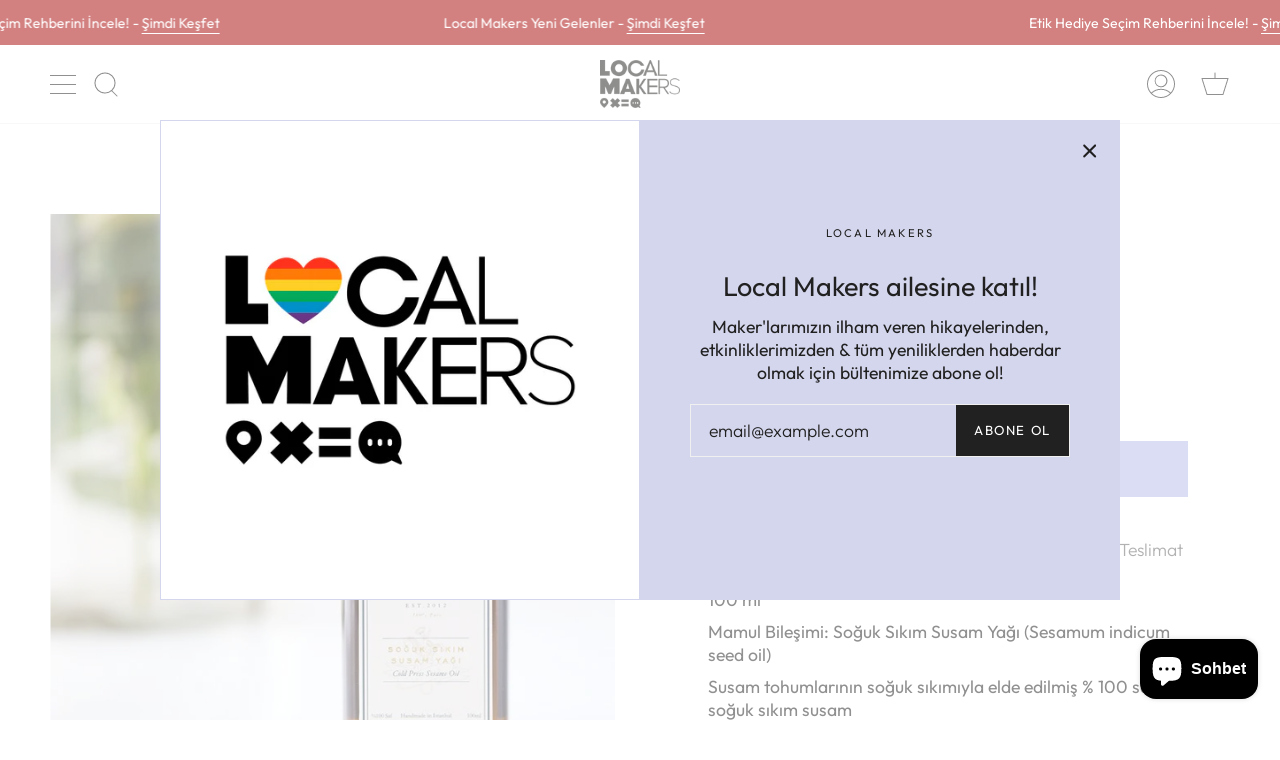

--- FILE ---
content_type: text/html; charset=utf-8
request_url: https://localmakers.com.tr/products/soguk-sikim-susam-yagi
body_size: 31500
content:
<!doctype html>
<html class="no-js no-touch supports-no-cookies" lang="tr">
<head>
  <meta charset="UTF-8">
  <meta name="viewport" content="width=device-width, initial-scale=1.0">
  <meta name="theme-color" content="#eace58">
  <link rel="canonical" href="https://localmakers.com.tr/products/soguk-sikim-susam-yagi">

  <!-- ======================= Broadcast Theme V3.1.0 ========================= -->

  <link rel="preconnect" href="https://cdn.shopify.com" crossorigin>
  <link rel="preconnect" href="https://fonts.shopify.com" crossorigin>
  <link rel="preconnect" href="https://monorail-edge.shopifysvc.com" crossorigin>

  <link rel="preload" href="//localmakers.com.tr/cdn/shop/t/4/assets/lazysizes.js?v=111431644619468174291637833402" as="script">
  <link rel="preload" href="//localmakers.com.tr/cdn/shop/t/4/assets/vendor.js?v=54255692255079777131637833408" as="script">
  <link rel="preload" href="//localmakers.com.tr/cdn/shop/t/4/assets/theme.js?v=6942488491397586041637833406" as="script">
  <link rel="preload" href="//localmakers.com.tr/cdn/shop/t/4/assets/theme.css?v=113985279740008293751637833405" as="style"> 

  

  <!-- Title and description ================================================ -->
  
  <title>
    
    Soğuk Sıkım Susam Yağı
    
    
    
      &ndash; Local Makers
    
  </title>

  
    <meta name="description" content="100 ml Mamul Bileşimi: Soğuk Sıkım Susam Yağı (Sesamum indicum seed oil)  Susam tohumlarının soğuk sıkımıyla elde edilmiş % 100 saf soğuk sıkım susam yağıdır.  Kullanım Şekli: Vücudunuza masaj yaparak uyguladığınızda, cildinizi besler nemlendirir. Homemade Aromaterapi ürünleri doğal hammaddelerle formüle edilir. Sentet">
  

  <!-- /snippets/social-meta.liquid --><meta property="og:site_name" content="Local Makers">
<meta property="og:url" content="https://localmakers.com.tr/products/soguk-sikim-susam-yagi">
<meta property="og:title" content="Soğuk Sıkım Susam Yağı">
<meta property="og:type" content="product">
<meta property="og:description" content="100 ml Mamul Bileşimi: Soğuk Sıkım Susam Yağı (Sesamum indicum seed oil)  Susam tohumlarının soğuk sıkımıyla elde edilmiş % 100 saf soğuk sıkım susam yağıdır.  Kullanım Şekli: Vücudunuza masaj yaparak uyguladığınızda, cildinizi besler nemlendirir. Homemade Aromaterapi ürünleri doğal hammaddelerle formüle edilir. Sentet"><meta property="og:price:amount" content="950.00">
  <meta property="og:price:currency" content="TRY">
      <meta property="og:image" content="http://localmakers.com.tr/cdn/shop/products/soguk-sikim-susam-yagi-128-685x685.jpg?v=1594129888">
      <meta property="og:image:secure_url" content="https://localmakers.com.tr/cdn/shop/products/soguk-sikim-susam-yagi-128-685x685.jpg?v=1594129888">
      <meta property="og:image:height" content="685">
      <meta property="og:image:width" content="685">


<meta name="twitter:site" content="@">
<meta name="twitter:card" content="summary_large_image">
<meta name="twitter:title" content="Soğuk Sıkım Susam Yağı">
<meta name="twitter:description" content="100 ml Mamul Bileşimi: Soğuk Sıkım Susam Yağı (Sesamum indicum seed oil)  Susam tohumlarının soğuk sıkımıyla elde edilmiş % 100 saf soğuk sıkım susam yağıdır.  Kullanım Şekli: Vücudunuza masaj yaparak uyguladığınızda, cildinizi besler nemlendirir. Homemade Aromaterapi ürünleri doğal hammaddelerle formüle edilir. Sentet">


  <!-- CSS ================================================================== -->

  <link href="//localmakers.com.tr/cdn/shop/t/4/assets/font-settings.css?v=160901426961005011211759332138" rel="stylesheet" type="text/css" media="all" />

  
<style data-shopify>

:root {


---color-video-bg: #f2f2f2;


---color-bg: #ffffff;
---color-bg-secondary: #f7f7f7;
---color-bg-rgb: 255, 255, 255;

---color-text-dark: #000000;
---color-text: #212121;
---color-text-light: #646464;


/* === Opacity shades of grey ===*/
---color-a5:  rgba(33, 33, 33, 0.05);
---color-a10: rgba(33, 33, 33, 0.1);
---color-a15: rgba(33, 33, 33, 0.15);
---color-a20: rgba(33, 33, 33, 0.2);
---color-a25: rgba(33, 33, 33, 0.25);
---color-a30: rgba(33, 33, 33, 0.3);
---color-a35: rgba(33, 33, 33, 0.35);
---color-a40: rgba(33, 33, 33, 0.4);
---color-a45: rgba(33, 33, 33, 0.45);
---color-a50: rgba(33, 33, 33, 0.5);
---color-a55: rgba(33, 33, 33, 0.55);
---color-a60: rgba(33, 33, 33, 0.6);
---color-a65: rgba(33, 33, 33, 0.65);
---color-a70: rgba(33, 33, 33, 0.7);
---color-a75: rgba(33, 33, 33, 0.75);
---color-a80: rgba(33, 33, 33, 0.8);
---color-a85: rgba(33, 33, 33, 0.85);
---color-a90: rgba(33, 33, 33, 0.9);
---color-a95: rgba(33, 33, 33, 0.95);

---color-border: rgb(240, 240, 240);
---color-border-light: #f6f6f6;
---color-border-hairline: #f7f7f7;
---color-border-dark: #bdbdbd;/* === Bright color ===*/
---color-primary: #b7bae9;
---color-primary-hover: #737be0;
---color-primary-fade: rgba(183, 186, 233, 0.05);
---color-primary-fade-hover: rgba(183, 186, 233, 0.1);---color-primary-opposite: #000000;


/* === Secondary Color ===*/
---color-secondary: #eace58;
---color-secondary-hover: #e6bd10;
---color-secondary-fade: rgba(234, 206, 88, 0.05);
---color-secondary-fade-hover: rgba(234, 206, 88, 0.1);---color-secondary-opposite: #000000;


/* === link Color ===*/
---color-link: #212121;
---color-link-hover: #bcb2a8;
---color-link-fade: rgba(33, 33, 33, 0.05);
---color-link-fade-hover: rgba(33, 33, 33, 0.1);---color-link-opposite: #ffffff;


/* === Product grid sale tags ===*/
---color-sale-bg: #f9dee5;
---color-sale-text: #e71111;---color-sale-text-secondary: #f9dee5;

/* === Product grid badges ===*/
---color-badge-bg: #ffffff;
---color-badge-text: #212121;

/* === Helper colors for form error states ===*/
---color-error: var(---color-primary);
---color-error-bg: var(---color-primary-fade);



  ---radius: 0px;
  ---radius-sm: 0px;


---color-announcement-bg: #ffffff;
---color-announcement-text: #ab8c52;
---color-announcement-border: #e6ddcb;

---color-header-bg: #ffffff;
---color-header-link: #212121;
---color-header-link-hover: #002e25;

---color-menu-bg: #ffffff;
---color-menu-border: #f0f0f0;
---color-menu-link: #212121;
---color-menu-link-hover: #bcb2a8;
---color-submenu-bg: #f7f7f7;
---color-submenu-link: #212121;
---color-submenu-link-hover: #bcb2a8;
---color-menu-transparent: #ffffff;

---color-footer-bg: #efeeeb;
---color-footer-text: #212121;
---color-footer-link: #212121;
---color-footer-link-hover: #212121;
---color-footer-border: #212121;

/* === Custom Cursor ===*/

--icon-zoom-in: url( "//localmakers.com.tr/cdn/shop/t/4/assets/icon-zoom-in.svg?v=126996651526054293301637833400" );
--icon-zoom-out: url( "//localmakers.com.tr/cdn/shop/t/4/assets/icon-zoom-out.svg?v=128675709041987423641637833401" );

/* === Typography ===*/
---product-grid-aspect-ratio: 100%;
---product-grid-size-piece: 10;


---font-weight-body: 300;
---font-weight-body-bold: 400;

---font-stack-body: Outfit, sans-serif;
---font-style-body: normal;
---font-adjust-body: 1.1;

---font-weight-heading: 400;
---font-weight-heading-bold: 500;

---font-stack-heading: Outfit, sans-serif;
---font-style-heading: normal;
---font-adjust-heading: 1.0;

---font-stack-nav: Outfit, sans-serif;
---font-style-nav: normal;
---font-adjust-nav: 1.15;

---font-weight-nav: 300;
---font-weight-nav-bold: 400;

---font-size-base: 1.1rem;
---font-size-base-percent: 1.1;

---ico-select: url("//localmakers.com.tr/cdn/shop/t/4/assets/ico-select.svg?v=115630813262522069291637833400");


/* === Parallax ===*/
---parallax-strength-min: 120.0%;
---parallax-strength-max: 130.0%;



}

</style>


  <link href="//localmakers.com.tr/cdn/shop/t/4/assets/theme.css?v=113985279740008293751637833405" rel="stylesheet" type="text/css" media="all" />

  <script>
    if (window.navigator.userAgent.indexOf('MSIE ') > 0 || window.navigator.userAgent.indexOf('Trident/') > 0) {
      document.documentElement.className = document.documentElement.className + ' ie';

      var scripts = document.getElementsByTagName('script')[0];
      var polyfill = document.createElement("script");
      polyfill.defer = true;
      polyfill.src = "//localmakers.com.tr/cdn/shop/t/4/assets/ie11.js?v=144489047535103983231637833401";

      scripts.parentNode.insertBefore(polyfill, scripts);
    } else {
      document.documentElement.className = document.documentElement.className.replace('no-js', 'js');
    }

    window.lazySizesConfig = window.lazySizesConfig || {};
    window.lazySizesConfig.preloadAfterLoad = true;

    
    

    

    

    let root = '/';
    if (root[root.length - 1] !== '/') {
      root = `${root}/`;
    }

    window.theme = {
      routes: {
        root: root,
        cart: '/cart',
        cart_add_url: '/cart/add',
        product_recommendations_url: '/recommendations/products',
        search_url: '/search'
      },
      assets: {
        photoswipe: '//localmakers.com.tr/cdn/shop/t/4/assets/photoswipe.js?v=12261563163868600691637833403',
        smoothscroll: '//localmakers.com.tr/cdn/shop/t/4/assets/smoothscroll.js?v=37906625415260927261637833404',
        swatches: '//localmakers.com.tr/cdn/shop/t/4/assets/swatches.json?v=153762849283573572451637833404',
        base: "//localmakers.com.tr/cdn/shop/t/4/assets/",
        no_image: "//localmakers.com.tr/cdn/shopifycloud/storefront/assets/no-image-2048-a2addb12_1024x.gif",
      },
      strings: {
        addToCart: "Sepete ekle",
        soldOut: "Tükendi",
        from: "itibaren",
        preOrder: "Ön sipariş",
        unavailable: "Bulunamadı",
        unitPrice: "Birim fiyat",
        unitPriceSeparator: "başına",
        resultsFor: "Sonuçlar",
        noResultsFor: "Bu arama için sonuç yok",
        shippingCalcSubmitButton: "Kargoyu hesapla",
        shippingCalcSubmitButtonDisabled: "Hesaplanıyor...",
        selectValue: "Değer seç",
        oneColor: "renk",
        otherColor: "renk",
        upsellAddToCart: "Ekle",
        free: "Ücretsiz"
      },
      customerLoggedIn: false,
      moneyWithCurrencyFormat: "{{amount}} TL",
      moneyFormat: "{{amount}} TL",
      cartDrawerEnabled:true,
      enableQuickAdd: true,
      swatchLabels: ["Renk"],
      showFirstSwatch: false,
      transparentHeader: false,
      info: {
        name: 'broadcast'
      },
      version: '3.1.0'
    };
  </script>

  
    <script src="//localmakers.com.tr/cdn/shopifycloud/storefront/assets/themes_support/shopify_common-5f594365.js" defer="defer"></script>
  

  <!-- Theme Javascript ============================================================== -->
  <script src="//localmakers.com.tr/cdn/shop/t/4/assets/lazysizes.js?v=111431644619468174291637833402" async="async"></script>
  <script src="//localmakers.com.tr/cdn/shop/t/4/assets/vendor.js?v=54255692255079777131637833408" defer="defer"></script>
  <script src="//localmakers.com.tr/cdn/shop/t/4/assets/theme.js?v=6942488491397586041637833406" defer="defer"></script>

  <!-- Shopify app scripts =========================================================== -->

  <script>window.performance && window.performance.mark && window.performance.mark('shopify.content_for_header.start');</script><meta name="facebook-domain-verification" content="9zg18hfz8lt8cn82j6uhxpbq72xdgc">
<meta name="google-site-verification" content="In5OL9WNBp0nur3GrcqmPo3l-ChVXU3IKCXtO1ckQC8">
<meta id="shopify-digital-wallet" name="shopify-digital-wallet" content="/32352338059/digital_wallets/dialog">
<link rel="alternate" type="application/json+oembed" href="https://localmakers.com.tr/products/soguk-sikim-susam-yagi.oembed">
<script async="async" src="/checkouts/internal/preloads.js?locale=tr-TR"></script>
<script id="shopify-features" type="application/json">{"accessToken":"83cf3ffb8ab3999e382372b26bb85935","betas":["rich-media-storefront-analytics"],"domain":"localmakers.com.tr","predictiveSearch":true,"shopId":32352338059,"locale":"tr"}</script>
<script>var Shopify = Shopify || {};
Shopify.shop = "localmakerstr.myshopify.com";
Shopify.locale = "tr";
Shopify.currency = {"active":"TRY","rate":"1.0"};
Shopify.country = "TR";
Shopify.theme = {"name":"Broadcast","id":129150124256,"schema_name":"Broadcast","schema_version":"3.1.0","theme_store_id":868,"role":"main"};
Shopify.theme.handle = "null";
Shopify.theme.style = {"id":null,"handle":null};
Shopify.cdnHost = "localmakers.com.tr/cdn";
Shopify.routes = Shopify.routes || {};
Shopify.routes.root = "/";</script>
<script type="module">!function(o){(o.Shopify=o.Shopify||{}).modules=!0}(window);</script>
<script>!function(o){function n(){var o=[];function n(){o.push(Array.prototype.slice.apply(arguments))}return n.q=o,n}var t=o.Shopify=o.Shopify||{};t.loadFeatures=n(),t.autoloadFeatures=n()}(window);</script>
<script id="shop-js-analytics" type="application/json">{"pageType":"product"}</script>
<script defer="defer" async type="module" src="//localmakers.com.tr/cdn/shopifycloud/shop-js/modules/v2/client.init-shop-cart-sync_CjtpSPzS.tr.esm.js"></script>
<script defer="defer" async type="module" src="//localmakers.com.tr/cdn/shopifycloud/shop-js/modules/v2/chunk.common_Br-fhcC1.esm.js"></script>
<script type="module">
  await import("//localmakers.com.tr/cdn/shopifycloud/shop-js/modules/v2/client.init-shop-cart-sync_CjtpSPzS.tr.esm.js");
await import("//localmakers.com.tr/cdn/shopifycloud/shop-js/modules/v2/chunk.common_Br-fhcC1.esm.js");

  window.Shopify.SignInWithShop?.initShopCartSync?.({"fedCMEnabled":true,"windoidEnabled":true});

</script>
<script id="__st">var __st={"a":32352338059,"offset":10800,"reqid":"e258d314-9c2c-40e3-8c31-3c43c15e75ee-1768978609","pageurl":"localmakers.com.tr\/products\/soguk-sikim-susam-yagi","u":"1940fcbdf5f4","p":"product","rtyp":"product","rid":5350112526487};</script>
<script>window.ShopifyPaypalV4VisibilityTracking = true;</script>
<script id="captcha-bootstrap">!function(){'use strict';const t='contact',e='account',n='new_comment',o=[[t,t],['blogs',n],['comments',n],[t,'customer']],c=[[e,'customer_login'],[e,'guest_login'],[e,'recover_customer_password'],[e,'create_customer']],r=t=>t.map((([t,e])=>`form[action*='/${t}']:not([data-nocaptcha='true']) input[name='form_type'][value='${e}']`)).join(','),a=t=>()=>t?[...document.querySelectorAll(t)].map((t=>t.form)):[];function s(){const t=[...o],e=r(t);return a(e)}const i='password',u='form_key',d=['recaptcha-v3-token','g-recaptcha-response','h-captcha-response',i],f=()=>{try{return window.sessionStorage}catch{return}},m='__shopify_v',_=t=>t.elements[u];function p(t,e,n=!1){try{const o=window.sessionStorage,c=JSON.parse(o.getItem(e)),{data:r}=function(t){const{data:e,action:n}=t;return t[m]||n?{data:e,action:n}:{data:t,action:n}}(c);for(const[e,n]of Object.entries(r))t.elements[e]&&(t.elements[e].value=n);n&&o.removeItem(e)}catch(o){console.error('form repopulation failed',{error:o})}}const l='form_type',E='cptcha';function T(t){t.dataset[E]=!0}const w=window,h=w.document,L='Shopify',v='ce_forms',y='captcha';let A=!1;((t,e)=>{const n=(g='f06e6c50-85a8-45c8-87d0-21a2b65856fe',I='https://cdn.shopify.com/shopifycloud/storefront-forms-hcaptcha/ce_storefront_forms_captcha_hcaptcha.v1.5.2.iife.js',D={infoText:'hCaptcha ile korunuyor',privacyText:'Gizlilik',termsText:'Koşullar'},(t,e,n)=>{const o=w[L][v],c=o.bindForm;if(c)return c(t,g,e,D).then(n);var r;o.q.push([[t,g,e,D],n]),r=I,A||(h.body.append(Object.assign(h.createElement('script'),{id:'captcha-provider',async:!0,src:r})),A=!0)});var g,I,D;w[L]=w[L]||{},w[L][v]=w[L][v]||{},w[L][v].q=[],w[L][y]=w[L][y]||{},w[L][y].protect=function(t,e){n(t,void 0,e),T(t)},Object.freeze(w[L][y]),function(t,e,n,w,h,L){const[v,y,A,g]=function(t,e,n){const i=e?o:[],u=t?c:[],d=[...i,...u],f=r(d),m=r(i),_=r(d.filter((([t,e])=>n.includes(e))));return[a(f),a(m),a(_),s()]}(w,h,L),I=t=>{const e=t.target;return e instanceof HTMLFormElement?e:e&&e.form},D=t=>v().includes(t);t.addEventListener('submit',(t=>{const e=I(t);if(!e)return;const n=D(e)&&!e.dataset.hcaptchaBound&&!e.dataset.recaptchaBound,o=_(e),c=g().includes(e)&&(!o||!o.value);(n||c)&&t.preventDefault(),c&&!n&&(function(t){try{if(!f())return;!function(t){const e=f();if(!e)return;const n=_(t);if(!n)return;const o=n.value;o&&e.removeItem(o)}(t);const e=Array.from(Array(32),(()=>Math.random().toString(36)[2])).join('');!function(t,e){_(t)||t.append(Object.assign(document.createElement('input'),{type:'hidden',name:u})),t.elements[u].value=e}(t,e),function(t,e){const n=f();if(!n)return;const o=[...t.querySelectorAll(`input[type='${i}']`)].map((({name:t})=>t)),c=[...d,...o],r={};for(const[a,s]of new FormData(t).entries())c.includes(a)||(r[a]=s);n.setItem(e,JSON.stringify({[m]:1,action:t.action,data:r}))}(t,e)}catch(e){console.error('failed to persist form',e)}}(e),e.submit())}));const S=(t,e)=>{t&&!t.dataset[E]&&(n(t,e.some((e=>e===t))),T(t))};for(const o of['focusin','change'])t.addEventListener(o,(t=>{const e=I(t);D(e)&&S(e,y())}));const B=e.get('form_key'),M=e.get(l),P=B&&M;t.addEventListener('DOMContentLoaded',(()=>{const t=y();if(P)for(const e of t)e.elements[l].value===M&&p(e,B);[...new Set([...A(),...v().filter((t=>'true'===t.dataset.shopifyCaptcha))])].forEach((e=>S(e,t)))}))}(h,new URLSearchParams(w.location.search),n,t,e,['guest_login'])})(!0,!0)}();</script>
<script integrity="sha256-4kQ18oKyAcykRKYeNunJcIwy7WH5gtpwJnB7kiuLZ1E=" data-source-attribution="shopify.loadfeatures" defer="defer" src="//localmakers.com.tr/cdn/shopifycloud/storefront/assets/storefront/load_feature-a0a9edcb.js" crossorigin="anonymous"></script>
<script data-source-attribution="shopify.dynamic_checkout.dynamic.init">var Shopify=Shopify||{};Shopify.PaymentButton=Shopify.PaymentButton||{isStorefrontPortableWallets:!0,init:function(){window.Shopify.PaymentButton.init=function(){};var t=document.createElement("script");t.src="https://localmakers.com.tr/cdn/shopifycloud/portable-wallets/latest/portable-wallets.tr.js",t.type="module",document.head.appendChild(t)}};
</script>
<script data-source-attribution="shopify.dynamic_checkout.buyer_consent">
  function portableWalletsHideBuyerConsent(e){var t=document.getElementById("shopify-buyer-consent"),n=document.getElementById("shopify-subscription-policy-button");t&&n&&(t.classList.add("hidden"),t.setAttribute("aria-hidden","true"),n.removeEventListener("click",e))}function portableWalletsShowBuyerConsent(e){var t=document.getElementById("shopify-buyer-consent"),n=document.getElementById("shopify-subscription-policy-button");t&&n&&(t.classList.remove("hidden"),t.removeAttribute("aria-hidden"),n.addEventListener("click",e))}window.Shopify?.PaymentButton&&(window.Shopify.PaymentButton.hideBuyerConsent=portableWalletsHideBuyerConsent,window.Shopify.PaymentButton.showBuyerConsent=portableWalletsShowBuyerConsent);
</script>
<script data-source-attribution="shopify.dynamic_checkout.cart.bootstrap">document.addEventListener("DOMContentLoaded",(function(){function t(){return document.querySelector("shopify-accelerated-checkout-cart, shopify-accelerated-checkout")}if(t())Shopify.PaymentButton.init();else{new MutationObserver((function(e,n){t()&&(Shopify.PaymentButton.init(),n.disconnect())})).observe(document.body,{childList:!0,subtree:!0})}}));
</script>

<script>window.performance && window.performance.mark && window.performance.mark('shopify.content_for_header.end');</script><link href="//localmakers.com.tr/cdn/shop/t/4/assets/customized-styles.css?v=62698015309540143531640429587" rel="stylesheet" type="text/css" media="all" />    

  










<script src="https://cdn.shopify.com/extensions/e8878072-2f6b-4e89-8082-94b04320908d/inbox-1254/assets/inbox-chat-loader.js" type="text/javascript" defer="defer"></script>
<link href="https://monorail-edge.shopifysvc.com" rel="dns-prefetch">
<script>(function(){if ("sendBeacon" in navigator && "performance" in window) {try {var session_token_from_headers = performance.getEntriesByType('navigation')[0].serverTiming.find(x => x.name == '_s').description;} catch {var session_token_from_headers = undefined;}var session_cookie_matches = document.cookie.match(/_shopify_s=([^;]*)/);var session_token_from_cookie = session_cookie_matches && session_cookie_matches.length === 2 ? session_cookie_matches[1] : "";var session_token = session_token_from_headers || session_token_from_cookie || "";function handle_abandonment_event(e) {var entries = performance.getEntries().filter(function(entry) {return /monorail-edge.shopifysvc.com/.test(entry.name);});if (!window.abandonment_tracked && entries.length === 0) {window.abandonment_tracked = true;var currentMs = Date.now();var navigation_start = performance.timing.navigationStart;var payload = {shop_id: 32352338059,url: window.location.href,navigation_start,duration: currentMs - navigation_start,session_token,page_type: "product"};window.navigator.sendBeacon("https://monorail-edge.shopifysvc.com/v1/produce", JSON.stringify({schema_id: "online_store_buyer_site_abandonment/1.1",payload: payload,metadata: {event_created_at_ms: currentMs,event_sent_at_ms: currentMs}}));}}window.addEventListener('pagehide', handle_abandonment_event);}}());</script>
<script id="web-pixels-manager-setup">(function e(e,d,r,n,o){if(void 0===o&&(o={}),!Boolean(null===(a=null===(i=window.Shopify)||void 0===i?void 0:i.analytics)||void 0===a?void 0:a.replayQueue)){var i,a;window.Shopify=window.Shopify||{};var t=window.Shopify;t.analytics=t.analytics||{};var s=t.analytics;s.replayQueue=[],s.publish=function(e,d,r){return s.replayQueue.push([e,d,r]),!0};try{self.performance.mark("wpm:start")}catch(e){}var l=function(){var e={modern:/Edge?\/(1{2}[4-9]|1[2-9]\d|[2-9]\d{2}|\d{4,})\.\d+(\.\d+|)|Firefox\/(1{2}[4-9]|1[2-9]\d|[2-9]\d{2}|\d{4,})\.\d+(\.\d+|)|Chrom(ium|e)\/(9{2}|\d{3,})\.\d+(\.\d+|)|(Maci|X1{2}).+ Version\/(15\.\d+|(1[6-9]|[2-9]\d|\d{3,})\.\d+)([,.]\d+|)( \(\w+\)|)( Mobile\/\w+|) Safari\/|Chrome.+OPR\/(9{2}|\d{3,})\.\d+\.\d+|(CPU[ +]OS|iPhone[ +]OS|CPU[ +]iPhone|CPU IPhone OS|CPU iPad OS)[ +]+(15[._]\d+|(1[6-9]|[2-9]\d|\d{3,})[._]\d+)([._]\d+|)|Android:?[ /-](13[3-9]|1[4-9]\d|[2-9]\d{2}|\d{4,})(\.\d+|)(\.\d+|)|Android.+Firefox\/(13[5-9]|1[4-9]\d|[2-9]\d{2}|\d{4,})\.\d+(\.\d+|)|Android.+Chrom(ium|e)\/(13[3-9]|1[4-9]\d|[2-9]\d{2}|\d{4,})\.\d+(\.\d+|)|SamsungBrowser\/([2-9]\d|\d{3,})\.\d+/,legacy:/Edge?\/(1[6-9]|[2-9]\d|\d{3,})\.\d+(\.\d+|)|Firefox\/(5[4-9]|[6-9]\d|\d{3,})\.\d+(\.\d+|)|Chrom(ium|e)\/(5[1-9]|[6-9]\d|\d{3,})\.\d+(\.\d+|)([\d.]+$|.*Safari\/(?![\d.]+ Edge\/[\d.]+$))|(Maci|X1{2}).+ Version\/(10\.\d+|(1[1-9]|[2-9]\d|\d{3,})\.\d+)([,.]\d+|)( \(\w+\)|)( Mobile\/\w+|) Safari\/|Chrome.+OPR\/(3[89]|[4-9]\d|\d{3,})\.\d+\.\d+|(CPU[ +]OS|iPhone[ +]OS|CPU[ +]iPhone|CPU IPhone OS|CPU iPad OS)[ +]+(10[._]\d+|(1[1-9]|[2-9]\d|\d{3,})[._]\d+)([._]\d+|)|Android:?[ /-](13[3-9]|1[4-9]\d|[2-9]\d{2}|\d{4,})(\.\d+|)(\.\d+|)|Mobile Safari.+OPR\/([89]\d|\d{3,})\.\d+\.\d+|Android.+Firefox\/(13[5-9]|1[4-9]\d|[2-9]\d{2}|\d{4,})\.\d+(\.\d+|)|Android.+Chrom(ium|e)\/(13[3-9]|1[4-9]\d|[2-9]\d{2}|\d{4,})\.\d+(\.\d+|)|Android.+(UC? ?Browser|UCWEB|U3)[ /]?(15\.([5-9]|\d{2,})|(1[6-9]|[2-9]\d|\d{3,})\.\d+)\.\d+|SamsungBrowser\/(5\.\d+|([6-9]|\d{2,})\.\d+)|Android.+MQ{2}Browser\/(14(\.(9|\d{2,})|)|(1[5-9]|[2-9]\d|\d{3,})(\.\d+|))(\.\d+|)|K[Aa][Ii]OS\/(3\.\d+|([4-9]|\d{2,})\.\d+)(\.\d+|)/},d=e.modern,r=e.legacy,n=navigator.userAgent;return n.match(d)?"modern":n.match(r)?"legacy":"unknown"}(),u="modern"===l?"modern":"legacy",c=(null!=n?n:{modern:"",legacy:""})[u],f=function(e){return[e.baseUrl,"/wpm","/b",e.hashVersion,"modern"===e.buildTarget?"m":"l",".js"].join("")}({baseUrl:d,hashVersion:r,buildTarget:u}),m=function(e){var d=e.version,r=e.bundleTarget,n=e.surface,o=e.pageUrl,i=e.monorailEndpoint;return{emit:function(e){var a=e.status,t=e.errorMsg,s=(new Date).getTime(),l=JSON.stringify({metadata:{event_sent_at_ms:s},events:[{schema_id:"web_pixels_manager_load/3.1",payload:{version:d,bundle_target:r,page_url:o,status:a,surface:n,error_msg:t},metadata:{event_created_at_ms:s}}]});if(!i)return console&&console.warn&&console.warn("[Web Pixels Manager] No Monorail endpoint provided, skipping logging."),!1;try{return self.navigator.sendBeacon.bind(self.navigator)(i,l)}catch(e){}var u=new XMLHttpRequest;try{return u.open("POST",i,!0),u.setRequestHeader("Content-Type","text/plain"),u.send(l),!0}catch(e){return console&&console.warn&&console.warn("[Web Pixels Manager] Got an unhandled error while logging to Monorail."),!1}}}}({version:r,bundleTarget:l,surface:e.surface,pageUrl:self.location.href,monorailEndpoint:e.monorailEndpoint});try{o.browserTarget=l,function(e){var d=e.src,r=e.async,n=void 0===r||r,o=e.onload,i=e.onerror,a=e.sri,t=e.scriptDataAttributes,s=void 0===t?{}:t,l=document.createElement("script"),u=document.querySelector("head"),c=document.querySelector("body");if(l.async=n,l.src=d,a&&(l.integrity=a,l.crossOrigin="anonymous"),s)for(var f in s)if(Object.prototype.hasOwnProperty.call(s,f))try{l.dataset[f]=s[f]}catch(e){}if(o&&l.addEventListener("load",o),i&&l.addEventListener("error",i),u)u.appendChild(l);else{if(!c)throw new Error("Did not find a head or body element to append the script");c.appendChild(l)}}({src:f,async:!0,onload:function(){if(!function(){var e,d;return Boolean(null===(d=null===(e=window.Shopify)||void 0===e?void 0:e.analytics)||void 0===d?void 0:d.initialized)}()){var d=window.webPixelsManager.init(e)||void 0;if(d){var r=window.Shopify.analytics;r.replayQueue.forEach((function(e){var r=e[0],n=e[1],o=e[2];d.publishCustomEvent(r,n,o)})),r.replayQueue=[],r.publish=d.publishCustomEvent,r.visitor=d.visitor,r.initialized=!0}}},onerror:function(){return m.emit({status:"failed",errorMsg:"".concat(f," has failed to load")})},sri:function(e){var d=/^sha384-[A-Za-z0-9+/=]+$/;return"string"==typeof e&&d.test(e)}(c)?c:"",scriptDataAttributes:o}),m.emit({status:"loading"})}catch(e){m.emit({status:"failed",errorMsg:(null==e?void 0:e.message)||"Unknown error"})}}})({shopId: 32352338059,storefrontBaseUrl: "https://localmakers.com.tr",extensionsBaseUrl: "https://extensions.shopifycdn.com/cdn/shopifycloud/web-pixels-manager",monorailEndpoint: "https://monorail-edge.shopifysvc.com/unstable/produce_batch",surface: "storefront-renderer",enabledBetaFlags: ["2dca8a86"],webPixelsConfigList: [{"id":"537788640","configuration":"{\"config\":\"{\\\"pixel_id\\\":\\\"GT-K4V8NCC\\\",\\\"target_country\\\":\\\"TR\\\",\\\"gtag_events\\\":[{\\\"type\\\":\\\"purchase\\\",\\\"action_label\\\":\\\"MC-QYYV5M95E0\\\"},{\\\"type\\\":\\\"page_view\\\",\\\"action_label\\\":\\\"MC-QYYV5M95E0\\\"},{\\\"type\\\":\\\"view_item\\\",\\\"action_label\\\":\\\"MC-QYYV5M95E0\\\"}],\\\"enable_monitoring_mode\\\":false}\"}","eventPayloadVersion":"v1","runtimeContext":"OPEN","scriptVersion":"b2a88bafab3e21179ed38636efcd8a93","type":"APP","apiClientId":1780363,"privacyPurposes":[],"dataSharingAdjustments":{"protectedCustomerApprovalScopes":["read_customer_address","read_customer_email","read_customer_name","read_customer_personal_data","read_customer_phone"]}},{"id":"241008864","configuration":"{\"pixel_id\":\"3254236841369946\",\"pixel_type\":\"facebook_pixel\",\"metaapp_system_user_token\":\"-\"}","eventPayloadVersion":"v1","runtimeContext":"OPEN","scriptVersion":"ca16bc87fe92b6042fbaa3acc2fbdaa6","type":"APP","apiClientId":2329312,"privacyPurposes":["ANALYTICS","MARKETING","SALE_OF_DATA"],"dataSharingAdjustments":{"protectedCustomerApprovalScopes":["read_customer_address","read_customer_email","read_customer_name","read_customer_personal_data","read_customer_phone"]}},{"id":"85098720","eventPayloadVersion":"v1","runtimeContext":"LAX","scriptVersion":"1","type":"CUSTOM","privacyPurposes":["ANALYTICS"],"name":"Google Analytics tag (migrated)"},{"id":"shopify-app-pixel","configuration":"{}","eventPayloadVersion":"v1","runtimeContext":"STRICT","scriptVersion":"0450","apiClientId":"shopify-pixel","type":"APP","privacyPurposes":["ANALYTICS","MARKETING"]},{"id":"shopify-custom-pixel","eventPayloadVersion":"v1","runtimeContext":"LAX","scriptVersion":"0450","apiClientId":"shopify-pixel","type":"CUSTOM","privacyPurposes":["ANALYTICS","MARKETING"]}],isMerchantRequest: false,initData: {"shop":{"name":"Local Makers","paymentSettings":{"currencyCode":"TRY"},"myshopifyDomain":"localmakerstr.myshopify.com","countryCode":"TR","storefrontUrl":"https:\/\/localmakers.com.tr"},"customer":null,"cart":null,"checkout":null,"productVariants":[{"price":{"amount":950.0,"currencyCode":"TRY"},"product":{"title":"Soğuk Sıkım Susam Yağı","vendor":"Homemade Aromaterapi","id":"5350112526487","untranslatedTitle":"Soğuk Sıkım Susam Yağı","url":"\/products\/soguk-sikim-susam-yagi","type":""},"id":"43062759850208","image":{"src":"\/\/localmakers.com.tr\/cdn\/shop\/products\/soguk-sikim-susam-yagi-128-685x685.jpg?v=1594129888"},"sku":"152.01.0270","title":"Default Title","untranslatedTitle":"Default Title"}],"purchasingCompany":null},},"https://localmakers.com.tr/cdn","fcfee988w5aeb613cpc8e4bc33m6693e112",{"modern":"","legacy":""},{"shopId":"32352338059","storefrontBaseUrl":"https:\/\/localmakers.com.tr","extensionBaseUrl":"https:\/\/extensions.shopifycdn.com\/cdn\/shopifycloud\/web-pixels-manager","surface":"storefront-renderer","enabledBetaFlags":"[\"2dca8a86\"]","isMerchantRequest":"false","hashVersion":"fcfee988w5aeb613cpc8e4bc33m6693e112","publish":"custom","events":"[[\"page_viewed\",{}],[\"product_viewed\",{\"productVariant\":{\"price\":{\"amount\":950.0,\"currencyCode\":\"TRY\"},\"product\":{\"title\":\"Soğuk Sıkım Susam Yağı\",\"vendor\":\"Homemade Aromaterapi\",\"id\":\"5350112526487\",\"untranslatedTitle\":\"Soğuk Sıkım Susam Yağı\",\"url\":\"\/products\/soguk-sikim-susam-yagi\",\"type\":\"\"},\"id\":\"43062759850208\",\"image\":{\"src\":\"\/\/localmakers.com.tr\/cdn\/shop\/products\/soguk-sikim-susam-yagi-128-685x685.jpg?v=1594129888\"},\"sku\":\"152.01.0270\",\"title\":\"Default Title\",\"untranslatedTitle\":\"Default Title\"}}]]"});</script><script>
  window.ShopifyAnalytics = window.ShopifyAnalytics || {};
  window.ShopifyAnalytics.meta = window.ShopifyAnalytics.meta || {};
  window.ShopifyAnalytics.meta.currency = 'TRY';
  var meta = {"product":{"id":5350112526487,"gid":"gid:\/\/shopify\/Product\/5350112526487","vendor":"Homemade Aromaterapi","type":"","handle":"soguk-sikim-susam-yagi","variants":[{"id":43062759850208,"price":95000,"name":"Soğuk Sıkım Susam Yağı","public_title":null,"sku":"152.01.0270"}],"remote":false},"page":{"pageType":"product","resourceType":"product","resourceId":5350112526487,"requestId":"e258d314-9c2c-40e3-8c31-3c43c15e75ee-1768978609"}};
  for (var attr in meta) {
    window.ShopifyAnalytics.meta[attr] = meta[attr];
  }
</script>
<script class="analytics">
  (function () {
    var customDocumentWrite = function(content) {
      var jquery = null;

      if (window.jQuery) {
        jquery = window.jQuery;
      } else if (window.Checkout && window.Checkout.$) {
        jquery = window.Checkout.$;
      }

      if (jquery) {
        jquery('body').append(content);
      }
    };

    var hasLoggedConversion = function(token) {
      if (token) {
        return document.cookie.indexOf('loggedConversion=' + token) !== -1;
      }
      return false;
    }

    var setCookieIfConversion = function(token) {
      if (token) {
        var twoMonthsFromNow = new Date(Date.now());
        twoMonthsFromNow.setMonth(twoMonthsFromNow.getMonth() + 2);

        document.cookie = 'loggedConversion=' + token + '; expires=' + twoMonthsFromNow;
      }
    }

    var trekkie = window.ShopifyAnalytics.lib = window.trekkie = window.trekkie || [];
    if (trekkie.integrations) {
      return;
    }
    trekkie.methods = [
      'identify',
      'page',
      'ready',
      'track',
      'trackForm',
      'trackLink'
    ];
    trekkie.factory = function(method) {
      return function() {
        var args = Array.prototype.slice.call(arguments);
        args.unshift(method);
        trekkie.push(args);
        return trekkie;
      };
    };
    for (var i = 0; i < trekkie.methods.length; i++) {
      var key = trekkie.methods[i];
      trekkie[key] = trekkie.factory(key);
    }
    trekkie.load = function(config) {
      trekkie.config = config || {};
      trekkie.config.initialDocumentCookie = document.cookie;
      var first = document.getElementsByTagName('script')[0];
      var script = document.createElement('script');
      script.type = 'text/javascript';
      script.onerror = function(e) {
        var scriptFallback = document.createElement('script');
        scriptFallback.type = 'text/javascript';
        scriptFallback.onerror = function(error) {
                var Monorail = {
      produce: function produce(monorailDomain, schemaId, payload) {
        var currentMs = new Date().getTime();
        var event = {
          schema_id: schemaId,
          payload: payload,
          metadata: {
            event_created_at_ms: currentMs,
            event_sent_at_ms: currentMs
          }
        };
        return Monorail.sendRequest("https://" + monorailDomain + "/v1/produce", JSON.stringify(event));
      },
      sendRequest: function sendRequest(endpointUrl, payload) {
        // Try the sendBeacon API
        if (window && window.navigator && typeof window.navigator.sendBeacon === 'function' && typeof window.Blob === 'function' && !Monorail.isIos12()) {
          var blobData = new window.Blob([payload], {
            type: 'text/plain'
          });

          if (window.navigator.sendBeacon(endpointUrl, blobData)) {
            return true;
          } // sendBeacon was not successful

        } // XHR beacon

        var xhr = new XMLHttpRequest();

        try {
          xhr.open('POST', endpointUrl);
          xhr.setRequestHeader('Content-Type', 'text/plain');
          xhr.send(payload);
        } catch (e) {
          console.log(e);
        }

        return false;
      },
      isIos12: function isIos12() {
        return window.navigator.userAgent.lastIndexOf('iPhone; CPU iPhone OS 12_') !== -1 || window.navigator.userAgent.lastIndexOf('iPad; CPU OS 12_') !== -1;
      }
    };
    Monorail.produce('monorail-edge.shopifysvc.com',
      'trekkie_storefront_load_errors/1.1',
      {shop_id: 32352338059,
      theme_id: 129150124256,
      app_name: "storefront",
      context_url: window.location.href,
      source_url: "//localmakers.com.tr/cdn/s/trekkie.storefront.cd680fe47e6c39ca5d5df5f0a32d569bc48c0f27.min.js"});

        };
        scriptFallback.async = true;
        scriptFallback.src = '//localmakers.com.tr/cdn/s/trekkie.storefront.cd680fe47e6c39ca5d5df5f0a32d569bc48c0f27.min.js';
        first.parentNode.insertBefore(scriptFallback, first);
      };
      script.async = true;
      script.src = '//localmakers.com.tr/cdn/s/trekkie.storefront.cd680fe47e6c39ca5d5df5f0a32d569bc48c0f27.min.js';
      first.parentNode.insertBefore(script, first);
    };
    trekkie.load(
      {"Trekkie":{"appName":"storefront","development":false,"defaultAttributes":{"shopId":32352338059,"isMerchantRequest":null,"themeId":129150124256,"themeCityHash":"10199910918635857717","contentLanguage":"tr","currency":"TRY","eventMetadataId":"7ceda5a6-2b2b-4f1a-9092-a551a4f7248d"},"isServerSideCookieWritingEnabled":true,"monorailRegion":"shop_domain","enabledBetaFlags":["65f19447"]},"Session Attribution":{},"S2S":{"facebookCapiEnabled":true,"source":"trekkie-storefront-renderer","apiClientId":580111}}
    );

    var loaded = false;
    trekkie.ready(function() {
      if (loaded) return;
      loaded = true;

      window.ShopifyAnalytics.lib = window.trekkie;

      var originalDocumentWrite = document.write;
      document.write = customDocumentWrite;
      try { window.ShopifyAnalytics.merchantGoogleAnalytics.call(this); } catch(error) {};
      document.write = originalDocumentWrite;

      window.ShopifyAnalytics.lib.page(null,{"pageType":"product","resourceType":"product","resourceId":5350112526487,"requestId":"e258d314-9c2c-40e3-8c31-3c43c15e75ee-1768978609","shopifyEmitted":true});

      var match = window.location.pathname.match(/checkouts\/(.+)\/(thank_you|post_purchase)/)
      var token = match? match[1]: undefined;
      if (!hasLoggedConversion(token)) {
        setCookieIfConversion(token);
        window.ShopifyAnalytics.lib.track("Viewed Product",{"currency":"TRY","variantId":43062759850208,"productId":5350112526487,"productGid":"gid:\/\/shopify\/Product\/5350112526487","name":"Soğuk Sıkım Susam Yağı","price":"950.00","sku":"152.01.0270","brand":"Homemade Aromaterapi","variant":null,"category":"","nonInteraction":true,"remote":false},undefined,undefined,{"shopifyEmitted":true});
      window.ShopifyAnalytics.lib.track("monorail:\/\/trekkie_storefront_viewed_product\/1.1",{"currency":"TRY","variantId":43062759850208,"productId":5350112526487,"productGid":"gid:\/\/shopify\/Product\/5350112526487","name":"Soğuk Sıkım Susam Yağı","price":"950.00","sku":"152.01.0270","brand":"Homemade Aromaterapi","variant":null,"category":"","nonInteraction":true,"remote":false,"referer":"https:\/\/localmakers.com.tr\/products\/soguk-sikim-susam-yagi"});
      }
    });


        var eventsListenerScript = document.createElement('script');
        eventsListenerScript.async = true;
        eventsListenerScript.src = "//localmakers.com.tr/cdn/shopifycloud/storefront/assets/shop_events_listener-3da45d37.js";
        document.getElementsByTagName('head')[0].appendChild(eventsListenerScript);

})();</script>
  <script>
  if (!window.ga || (window.ga && typeof window.ga !== 'function')) {
    window.ga = function ga() {
      (window.ga.q = window.ga.q || []).push(arguments);
      if (window.Shopify && window.Shopify.analytics && typeof window.Shopify.analytics.publish === 'function') {
        window.Shopify.analytics.publish("ga_stub_called", {}, {sendTo: "google_osp_migration"});
      }
      console.error("Shopify's Google Analytics stub called with:", Array.from(arguments), "\nSee https://help.shopify.com/manual/promoting-marketing/pixels/pixel-migration#google for more information.");
    };
    if (window.Shopify && window.Shopify.analytics && typeof window.Shopify.analytics.publish === 'function') {
      window.Shopify.analytics.publish("ga_stub_initialized", {}, {sendTo: "google_osp_migration"});
    }
  }
</script>
<script
  defer
  src="https://localmakers.com.tr/cdn/shopifycloud/perf-kit/shopify-perf-kit-3.0.4.min.js"
  data-application="storefront-renderer"
  data-shop-id="32352338059"
  data-render-region="gcp-us-central1"
  data-page-type="product"
  data-theme-instance-id="129150124256"
  data-theme-name="Broadcast"
  data-theme-version="3.1.0"
  data-monorail-region="shop_domain"
  data-resource-timing-sampling-rate="10"
  data-shs="true"
  data-shs-beacon="true"
  data-shs-export-with-fetch="true"
  data-shs-logs-sample-rate="1"
  data-shs-beacon-endpoint="https://localmakers.com.tr/api/collect"
></script>
</head>
<body id="soguk-sikim-susam-yagi" class="template-product show-button-animation aos-initialized" data-animations="true">

  <a class="in-page-link visually-hidden skip-link" data-skip-content href="#MainContent">İçeriğe geç</a>

  <div class="container" data-site-container>
    <div id="shopify-section-announcement" class="shopify-section"><div class="announcement__wrapper announcement__wrapper--top"
    data-announcement-wrapper
    data-section-id="announcement"
    data-section-type="announcement">
    <div><div class="announcement__bar announcement__bar--error">
          <div class="announcement__message">
            <div class="announcement__text">
              <span class="announcement__main">Bu site, tarayıcınız için sınırlı desteğe sahiptir. Edge, Chrome, Safari veya Firefox&#39;a geçmenizi öneririz.</span>
            </div>
          </div>
        </div><div class="announcement__bar-outer" data-bar data-bar-top style="--bg: #a70000; --text: #ffffff;"><div class="announcement__bar-holder">
              <div class="announcement__bar">
                <div data-ticker-frame class="announcement__message">
                  <div data-ticker-scale class="ticker--unloaded announcement__scale">
                    <div data-ticker-text class="announcement__text">
                      <div data-slide="b5fee2f6-d7a8-4d8b-86af-0b54ad3cf587"
      data-slide-index="0"
      data-block-id="b5fee2f6-d7a8-4d8b-86af-0b54ad3cf587"
      

>
                  <span><p>Etik Hediye Seçim Rehberini İncele! - <a href="https://localmakers.com.tr/blogs/etik-hediye-secim-rehberi/etikhediyesecimrehberi" target="_blank" title="https://localmakers.com.tr/blogs/etik-hediye-secim-rehberi/etikhediyesecimrehberi"> Şimdi Keşfet</a></p></span>
                </div><div data-slide="a6f62fd7-83b1-43fb-9892-b341ccfdf346"
      data-slide-index="1"
      data-block-id="a6f62fd7-83b1-43fb-9892-b341ccfdf346"
      

>
                <span><p>        </p></span>
              </div><div data-slide="ebdcd42b-a0ab-4354-a6ea-4002f09bb65a"
      data-slide-index="2"
      data-block-id="ebdcd42b-a0ab-4354-a6ea-4002f09bb65a"
      

>
                  <span><p>Local Makers Yeni Gelenler - <a href="https://localmakers.com.tr/collections/yeni-gelenler" target="_blank" title="https://localmakers.com.tr/collections/yeni-gelenler">Şimdi Keşfet</a></p></span>
                </div><div data-slide="a8c779d4-e683-4afe-a7ec-a3cfc2bf25bc"
      data-slide-index="3"
      data-block-id="a8c779d4-e683-4afe-a7ec-a3cfc2bf25bc"
      

>
                <span><p>        </p></span>
              </div>
                    </div>
                  </div>
                </div>  
              </div>
            </div></div></div>
  </div>
</div>
    <div id="shopify-section-header" class="shopify-section"><style data-shopify>:root {
    --menu-height: calc(78px);
  }.header__logo__link::before { padding-bottom: 60.18518518518519%; }</style>












<div class="header__wrapper"
  data-header-wrapper
  data-header-transparent="false"
  data-header-sticky="static"
  data-header-style="logo_beside"
  data-section-id="header"
  data-section-type="header">

  <header class="theme__header header__icons--clean" role="banner" data-header-height>
    <div>
      <div class="header__mobile">
        
    <div class="header__mobile__left">

      <div class="header__mobile__button">
        <button class="header__mobile__hamburger"
          data-drawer-toggle="hamburger"
          aria-label="Menüyü göster"
          aria-haspopup="true"
          aria-expanded="false"
          aria-controls="header-menu">

          <div class="hamburger__lines">
            <span></span>
            <span></span>
            <span></span>
          </div>
        </button>
      </div>
      
        <div class="header__mobile__button">
          <a href="/search" class="navlink" data-popdown-toggle="search-popdown" data-focus-element>
            <!-- /snippets/social-icon.liquid -->


<svg aria-hidden="true" focusable="false" role="presentation" class="icon icon-clean-search" viewBox="0 0 30 30"><path d="M14 3.5c5.799 0 10.5 4.701 10.5 10.5a10.47 10.47 0 01-3.223 7.57l5.077 5.076a.5.5 0 01-.638.765l-.07-.057-5.124-5.125A10.455 10.455 0 0114 24.5C8.201 24.5 3.5 19.799 3.5 14S8.201 3.5 14 3.5zm0 1a9.5 9.5 0 100 19 9.5 9.5 0 000-19z"/></svg>
            <span class="visually-hidden">Arama yap</span>
          </a>
        </div>
      
    </div>
    
<div class="header__logo header__logo--image">
    <a class="header__logo__link"
        href="/"
        style="width: 80px;">
      
<img data-src="//localmakers.com.tr/cdn/shop/files/localmakers_156f35f2-f03d-464c-a3bc-3e6f4dcedafd_{width}x.png?v=1668276415"
              class="lazyload logo__img logo__img--color"
              data-widths="[110, 160, 220, 320, 480, 540, 720, 900]"
              data-sizes="auto"
              data-aspectratio="1.6615384615384616"
              alt="Local Makers">
      
      
      
        <noscript>
          <img class="logo__img" style="opacity: 1;" src="//localmakers.com.tr/cdn/shop/files/localmakers_156f35f2-f03d-464c-a3bc-3e6f4dcedafd_360x.png?v=1668276415" alt=""/>
        </noscript>
      
    </a>
  </div>

    <div class="header__mobile__right">
      
        <div class="header__mobile__button">
          <a href="/account" class="navlink">
            <!-- /snippets/social-icon.liquid -->


<svg aria-hidden="true" focusable="false" role="presentation" class="icon icon-clean-account" viewBox="0 0 30 30"><path d="M15 1c7.732 0 14 6.268 14 14s-6.268 14-14 14S1 22.732 1 15 7.268 1 15 1zm0 19.808a13.447 13.447 0 00-9.071 3.502A12.952 12.952 0 0015 28c3.529 0 6.73-1.406 9.072-3.689A13.446 13.446 0 0015 20.808zM15 2C7.82 2 2 7.82 2 15a12.95 12.95 0 003.239 8.586A14.445 14.445 0 0115 19.808c3.664 0 7.114 1.366 9.762 3.778A12.952 12.952 0 0028 15c0-7.18-5.82-13-13-13zm0 3.5a6.417 6.417 0 110 12.833A6.417 6.417 0 0115 5.5zm0 1a5.417 5.417 0 100 10.833A5.417 5.417 0 0015 6.5z"/></svg>
            <span class="visually-hidden">Hesabım</span>
          </a>
        </div>
      
      <div class="header__mobile__button">
        <a class="navlink navlink--cart" href="/cart"  data-cart-toggle data-focus-element >
          <div class="cart__icon__content">
            
  <span class="header__cart__status" data-cart-count="0">
    0
  </span>

            <!-- /snippets/social-icon.liquid -->


<svg aria-hidden="true" focusable="false" role="presentation" class="icon icon-clean-cart" viewBox="0 0 30 30"><path d="M15 3.5a.5.5 0 01.492.41L15.5 4v5H28a.5.5 0 01.496.569l-.018.08-5 16a.5.5 0 01-.386.343L23 26H7a.5.5 0 01-.441-.266l-.036-.085-5-16a.5.5 0 01.395-.642L2 9h12.5V4a.5.5 0 01.5-.5zM27.32 10H2.68l4.687 15h15.265l4.687-15z"/></svg>
            <span class="visually-hidden">Alışveriş Sepeti</span>
          </div>
        </a>
      </div>

    </div>

      </div>
      <div data-header-desktop class="header__desktop"><div class="header__desktop__upper" data-takes-space-wrapper>
              <div data-child-takes-space class="header__desktop__bar__l">
<div class="header__logo header__logo--image">
    <a class="header__logo__link"
        href="/"
        style="width: 80px;">
      
<img data-src="//localmakers.com.tr/cdn/shop/files/localmakers_156f35f2-f03d-464c-a3bc-3e6f4dcedafd_{width}x.png?v=1668276415"
              class="lazyload logo__img logo__img--color"
              data-widths="[110, 160, 220, 320, 480, 540, 720, 900]"
              data-sizes="auto"
              data-aspectratio="1.6615384615384616"
              alt="Local Makers">
      
      
      
        <noscript>
          <img class="logo__img" style="opacity: 1;" src="//localmakers.com.tr/cdn/shop/files/localmakers_156f35f2-f03d-464c-a3bc-3e6f4dcedafd_360x.png?v=1668276415" alt=""/>
        </noscript>
      
    </a>
  </div>
</div>
              <div data-child-takes-space class="header__desktop__bar__c">
  <nav class="header__menu">
    <div class="header__menu__inner" data-text-items-wrapper>
      
        

<div class="menu__item  grandparent kids-2 "
   
    aria-haspopup="true" 
    aria-expanded="false"
    data-hover-disclosure-toggle="dropdown-1bfc4ee60e88886f5c2e7a1dac39d638"
    aria-controls="dropdown-1bfc4ee60e88886f5c2e7a1dac39d638"
  >
  <a href="/collections/yeni-gelenler" data-top-link class="navlink navlink--toplevel">
    <span class="navtext">Yeni</span>
  </a>
  
    <div class="header__dropdown"
      data-hover-disclosure
      id="dropdown-1bfc4ee60e88886f5c2e7a1dac39d638">
      <div class="header__dropdown__wrapper">
        <div class="header__dropdown__inner">
            <div class="header__grandparent__links">
              
                
                  <div class="dropdown__family">
                    <a href="/collections/yeni-gelenler" data-stagger-first class="navlink navlink--child ">
                      <span class="navtext">Yeni Gelenler</span>
                    </a>
                    
                  </div>
                
                  <div class="dropdown__family">
                    <a href="https://localmakers.com.tr/collections/hediye-fikirleri" data-stagger-first class="navlink navlink--child ">
                      <span class="navtext">Hediye Fikirleri</span>
                    </a>
                    
                      <a href="/collections/hediye-setleri" data-stagger-second class="navlink navlink--grandchild ">
                        <span class="navtext">Hediye Setleri</span>
                      </a>
                    
                  </div>
                
              
            </div>
            
            
              

              

              

              

              

              

              
 </div>
      </div>
    </div>
  
</div>
      
        

<div class="menu__item  grandparent kids-1 images-1 "
   
    aria-haspopup="true" 
    aria-expanded="false"
    data-hover-disclosure-toggle="dropdown-6fe0ecb9f8214841fcc286382c37ffae"
    aria-controls="dropdown-6fe0ecb9f8214841fcc286382c37ffae"
  >
  <a href="/collections/giyim" data-top-link class="navlink navlink--toplevel">
    <span class="navtext">Giyim &amp; Aksesuar</span>
  </a>
  
    <div class="header__dropdown"
      data-hover-disclosure
      id="dropdown-6fe0ecb9f8214841fcc286382c37ffae">
      <div class="header__dropdown__wrapper">
        <div class="header__dropdown__inner">
            <div class="header__grandparent__links">
              
                <div class="dropdown__family">
                  
                    <a href="/collections/giyim-1" data-stagger class="navlink navlink--grandchild">
                      <span class="navtext">Giyim</span>
                    </a>
                  
                    <a href="/collections/kadin-giyim" data-stagger class="navlink navlink--grandchild">
                      <span class="navtext">Kadın Giyim</span>
                    </a>
                  
                    <a href="/collections/erkek-giyim" data-stagger class="navlink navlink--grandchild">
                      <span class="navtext">Erkek Giyim</span>
                    </a>
                  
                    <a href="/collections/cocuk-tekstil" data-stagger class="navlink navlink--grandchild">
                      <span class="navtext">Çocuk Tekstil</span>
                    </a>
                  
                    <a href="/collections/aksesuar" data-stagger class="navlink navlink--grandchild">
                      <span class="navtext">Aksesuar</span>
                    </a>
                  
                    <a href="/collections/canta" data-stagger class="navlink navlink--grandchild">
                      <span class="navtext">Çanta</span>
                    </a>
                  
                    <a href="/collections/bez-cantalar" data-stagger class="navlink navlink--grandchild">
                      <span class="navtext">Bez Çantalar</span>
                    </a>
                  
                    <a href="/collections/deri-urunler" data-stagger class="navlink navlink--grandchild">
                      <span class="navtext">Cüzdan &amp; Kartlık</span>
                    </a>
                  
                    <a href="/collections/fular" data-stagger class="navlink navlink--grandchild">
                      <span class="navtext">Fular</span>
                    </a>
                  
                    <a href="/collections/ayakkabi" data-stagger class="navlink navlink--grandchild">
                      <span class="navtext">Ayakkabı</span>
                    </a>
                  
                </div>
              
            </div>
            
            
              

              



<div class="menu__block--wide" >
      <div class="header__dropdown__image palette--contrast--dark" data-stagger-first><a href="/collections/canta" class="link-over-image">
            <div class="hero__content__wrapper align--bottom-left">
              <div class="hero__content backdrop--radial">
                
                  <h2 class="hero__title">
                    Tüm çanta modellerini keşfet!
                  </h2>
                
                
              </div>
            </div>
          </a>
<div class="image__fill fade-in-image"style="padding-top: 50.0%;
           background-image: url('//localmakers.com.tr/cdn/shop/files/DSCF0353_1x1.jpg?v=1650788365');">
      <div class="background-size-cover lazyload"
        style="background-position: center center;"
        data-bgset="//localmakers.com.tr/cdn/shop/files/DSCF0353_180x.jpg?v=1650788365 180w 270h,//localmakers.com.tr/cdn/shop/files/DSCF0353_360x.jpg?v=1650788365 360w 540h,//localmakers.com.tr/cdn/shop/files/DSCF0353_540x.jpg?v=1650788365 540w 810h,//localmakers.com.tr/cdn/shop/files/DSCF0353_720x.jpg?v=1650788365 720w 1080h,//localmakers.com.tr/cdn/shop/files/DSCF0353.jpg?v=1650788365 853w 1280h"
        role="img"
        aria-label=""></div>
  <noscript>
    <img src="//localmakers.com.tr/cdn/shop/files/DSCF0353_720x.jpg?v=1650788365" alt="" class="responsive-wide-image"/>
  </noscript>
</div>
</div>
    </div>



              

              

              

              

              
 </div>
      </div>
    </div>
  
</div>
      
        

<div class="menu__item  grandparent kids-1 images-1 "
   
    aria-haspopup="true" 
    aria-expanded="false"
    data-hover-disclosure-toggle="dropdown-ec52c11da034b9c39f64d5368c22cb1e"
    aria-controls="dropdown-ec52c11da034b9c39f64d5368c22cb1e"
  >
  <a href="/collections/taki" data-top-link class="navlink navlink--toplevel">
    <span class="navtext">Takı</span>
  </a>
  
    <div class="header__dropdown"
      data-hover-disclosure
      id="dropdown-ec52c11da034b9c39f64d5368c22cb1e">
      <div class="header__dropdown__wrapper">
        <div class="header__dropdown__inner">
            <div class="header__grandparent__links">
              
                <div class="dropdown__family">
                  
                    <a href="/collections/kolye" data-stagger class="navlink navlink--grandchild">
                      <span class="navtext">Kolye</span>
                    </a>
                  
                    <a href="/collections/yuzuk" data-stagger class="navlink navlink--grandchild">
                      <span class="navtext">Yüzük</span>
                    </a>
                  
                    <a href="/collections/bileklik" data-stagger class="navlink navlink--grandchild">
                      <span class="navtext">Bileklik</span>
                    </a>
                  
                    <a href="/collections/cam-takilar" data-stagger class="navlink navlink--grandchild">
                      <span class="navtext">Cam Takılar</span>
                    </a>
                  
                    <a href="/collections/i%CC%87pek-takilar" data-stagger class="navlink navlink--grandchild">
                      <span class="navtext">İpek Takılar</span>
                    </a>
                  
                </div>
              
            </div>
            
            
              



<div class="menu__block--wide" >
      <div class="header__dropdown__image palette--contrast--dark" data-stagger-first><a href="/collections/taki" class="link-over-image">
            <div class="hero__content__wrapper align--bottom-left">
              <div class="hero__content backdrop--radial">
                
                  <h2 class="hero__title">
                    Takı Modelleri
                  </h2>
                
                
              </div>
            </div>
          </a>
<div class="image__fill fade-in-image"style="padding-top: 50.0%;
           background-image: url('//localmakers.com.tr/cdn/shop/files/Mama_925_silver_Big_Earrings_bonjoukstudio2_1024x1024_2x_f6266f2d-70bb-4280-b7d0-c41451b4e0c5_1x1.webp?v=1705320200');">
      <div class="background-size-cover lazyload"
        style="background-position: center center;"
        data-bgset="//localmakers.com.tr/cdn/shop/files/Mama_925_silver_Big_Earrings_bonjoukstudio2_1024x1024_2x_f6266f2d-70bb-4280-b7d0-c41451b4e0c5_180x.webp?v=1705320200 180w 180h,//localmakers.com.tr/cdn/shop/files/Mama_925_silver_Big_Earrings_bonjoukstudio2_1024x1024_2x_f6266f2d-70bb-4280-b7d0-c41451b4e0c5_360x.webp?v=1705320200 360w 360h,//localmakers.com.tr/cdn/shop/files/Mama_925_silver_Big_Earrings_bonjoukstudio2_1024x1024_2x_f6266f2d-70bb-4280-b7d0-c41451b4e0c5_540x.webp?v=1705320200 540w 540h,//localmakers.com.tr/cdn/shop/files/Mama_925_silver_Big_Earrings_bonjoukstudio2_1024x1024_2x_f6266f2d-70bb-4280-b7d0-c41451b4e0c5_720x.webp?v=1705320200 720w 720h,//localmakers.com.tr/cdn/shop/files/Mama_925_silver_Big_Earrings_bonjoukstudio2_1024x1024_2x_f6266f2d-70bb-4280-b7d0-c41451b4e0c5_900x.webp?v=1705320200 900w 900h,//localmakers.com.tr/cdn/shop/files/Mama_925_silver_Big_Earrings_bonjoukstudio2_1024x1024_2x_f6266f2d-70bb-4280-b7d0-c41451b4e0c5.webp?v=1705320200 1000w 1000h"
        role="img"
        aria-label=""></div>
  <noscript>
    <img src="//localmakers.com.tr/cdn/shop/files/Mama_925_silver_Big_Earrings_bonjoukstudio2_1024x1024_2x_f6266f2d-70bb-4280-b7d0-c41451b4e0c5_720x.webp?v=1705320200" alt="" class="responsive-wide-image"/>
  </noscript>
</div>
</div>
    </div>



              

              

              

              

              

              
 </div>
      </div>
    </div>
  
</div>
      
        

<div class="menu__item  grandparent kids-1 images-1 "
   
    aria-haspopup="true" 
    aria-expanded="false"
    data-hover-disclosure-toggle="dropdown-77e58bdbe15583cd3cb74bb7568c9a2c"
    aria-controls="dropdown-77e58bdbe15583cd3cb74bb7568c9a2c"
  >
  <a href="/collections/kirtasiye" data-top-link class="navlink navlink--toplevel">
    <span class="navtext">Ofis &amp; Kırtasiye</span>
  </a>
  
    <div class="header__dropdown"
      data-hover-disclosure
      id="dropdown-77e58bdbe15583cd3cb74bb7568c9a2c">
      <div class="header__dropdown__wrapper">
        <div class="header__dropdown__inner">
            <div class="header__grandparent__links">
              
                <div class="dropdown__family">
                  
                    <a href="/collections/ajandalar" data-stagger class="navlink navlink--grandchild">
                      <span class="navtext">Ajandalar</span>
                    </a>
                  
                    <a href="/collections/boyama-kitaplari" data-stagger class="navlink navlink--grandchild">
                      <span class="navtext"> Boyama Kitapları</span>
                    </a>
                  
                    <a href="/collections/defterler" data-stagger class="navlink navlink--grandchild">
                      <span class="navtext"> Defterler</span>
                    </a>
                  
                    <a href="/collections/planlayicilar" data-stagger class="navlink navlink--grandchild">
                      <span class="navtext">Planlayıcılar</span>
                    </a>
                  
                    <a href="/collections/kart-kartpostallar" data-stagger class="navlink navlink--grandchild">
                      <span class="navtext">Kart ve Kartpostallar</span>
                    </a>
                  
                    <a href="/collections/kamera-kapaticilar" data-stagger class="navlink navlink--grandchild">
                      <span class="navtext">Kamera Kapatıcılar</span>
                    </a>
                  
                    <a href="/collections/sanatsal-baskilar" data-stagger class="navlink navlink--grandchild">
                      <span class="navtext">Sanatsal Baskılar</span>
                    </a>
                  
                    <a href="/collections/ofis-gerecleri" data-stagger class="navlink navlink--grandchild">
                      <span class="navtext">Ofis Gereçleri</span>
                    </a>
                  
                    <a href="/collections/kitap" data-stagger class="navlink navlink--grandchild">
                      <span class="navtext">Kitaplar</span>
                    </a>
                  
                </div>
              
            </div>
            
            
              

              

              



<div class="menu__block--wide" >
      <div class="header__dropdown__image palette--contrast--dark" data-stagger-first><a href="/products/suluboya-baslangic-seti%CC%87" class="link-over-image">
            <div class="hero__content__wrapper align--bottom-left">
              <div class="hero__content backdrop--radial">
                
                  <h2 class="hero__title">
                    Suluboya Boyama Kitabı
                  </h2>
                
                
              </div>
            </div>
          </a>
<div class="image__fill fade-in-image"style="padding-top: 50.0%;
           background-image: url('//localmakers.com.tr/cdn/shop/files/suluboya-boyama-kitabi_1x1.jpg?v=1628438192');">
      <div class="background-size-cover lazyload"
        style="background-position: center center;"
        data-bgset="//localmakers.com.tr/cdn/shop/files/suluboya-boyama-kitabi_180x.jpg?v=1628438192 180w 100h,//localmakers.com.tr/cdn/shop/files/suluboya-boyama-kitabi_360x.jpg?v=1628438192 360w 200h,//localmakers.com.tr/cdn/shop/files/suluboya-boyama-kitabi_540x.jpg?v=1628438192 540w 300h,//localmakers.com.tr/cdn/shop/files/suluboya-boyama-kitabi_720x.jpg?v=1628438192 720w 400h,//localmakers.com.tr/cdn/shop/files/suluboya-boyama-kitabi_900x.jpg?v=1628438192 900w 500h,//localmakers.com.tr/cdn/shop/files/suluboya-boyama-kitabi_1080x.jpg?v=1628438192 1080w 600h,//localmakers.com.tr/cdn/shop/files/suluboya-boyama-kitabi_1296x.jpg?v=1628438192 1296w 720h,//localmakers.com.tr/cdn/shop/files/suluboya-boyama-kitabi_1512x.jpg?v=1628438192 1512w 840h,//localmakers.com.tr/cdn/shop/files/suluboya-boyama-kitabi_1728x.jpg?v=1628438192 1728w 960h,//localmakers.com.tr/cdn/shop/files/suluboya-boyama-kitabi.jpg?v=1628438192 1800w 1000h"
        role="img"
        aria-label=""></div>
  <noscript>
    <img src="//localmakers.com.tr/cdn/shop/files/suluboya-boyama-kitabi_720x.jpg?v=1628438192" alt="" class="responsive-wide-image"/>
  </noscript>
</div>
</div>
    </div>



              

              

              

              
 </div>
      </div>
    </div>
  
</div>
      
        

<div class="menu__item  grandparent kids-1 images-1 "
   
    aria-haspopup="true" 
    aria-expanded="false"
    data-hover-disclosure-toggle="dropdown-bc630b1c8f75a1f125fc6876ea3eef05"
    aria-controls="dropdown-bc630b1c8f75a1f125fc6876ea3eef05"
  >
  <a href="/collections/surdurulebilir-yasam-gerecleri" data-top-link class="navlink navlink--toplevel">
    <span class="navtext">Yaşam</span>
  </a>
  
    <div class="header__dropdown"
      data-hover-disclosure
      id="dropdown-bc630b1c8f75a1f125fc6876ea3eef05">
      <div class="header__dropdown__wrapper">
        <div class="header__dropdown__inner">
            <div class="header__grandparent__links">
              
                <div class="dropdown__family">
                  
                    <a href="/collections/atiksiz-yasam" data-stagger class="navlink navlink--grandchild">
                      <span class="navtext">Atıksız Yaşam</span>
                    </a>
                  
                    <a href="/collections/cay-kahve" data-stagger class="navlink navlink--grandchild">
                      <span class="navtext">Çay &amp; Kahve</span>
                    </a>
                  
                    <a href="/collections/cocuk-1" data-stagger class="navlink navlink--grandchild">
                      <span class="navtext">Çocuk</span>
                    </a>
                  
                    <a href="/collections/egitim-setler" data-stagger class="navlink navlink--grandchild">
                      <span class="navtext">Eğitim &amp; Setler</span>
                    </a>
                  
                    <a href="/collections/gurme-lezzetler" data-stagger class="navlink navlink--grandchild">
                      <span class="navtext">Gurme Lezzetler</span>
                    </a>
                  
                    <a href="/collections/ileri-donusum-urunler" data-stagger class="navlink navlink--grandchild">
                      <span class="navtext">İleri Dönüşüm Ürünler</span>
                    </a>
                  
                    <a href="/collections/surdurulebilir-yasam-gerecleri-1" data-stagger class="navlink navlink--grandchild">
                      <span class="navtext">Sürdürülebilir Yaşam Gereçleri</span>
                    </a>
                  
                    <a href="/collections/pet" data-stagger class="navlink navlink--grandchild">
                      <span class="navtext">Pet</span>
                    </a>
                  
                </div>
              
            </div>
            
            
              

              

              

              



<div class="menu__block--wide" >
      <div class="header__dropdown__image palette--contrast--dark" data-stagger-first><a href="/collections/gurme-lezzetler" class="link-over-image">
            <div class="hero__content__wrapper align--bottom-left">
              <div class="hero__content backdrop--radial">
                
                  <h2 class="hero__title">
                    Gurme Lezzetler
                  </h2>
                
                
              </div>
            </div>
          </a>
<div class="image__fill fade-in-image"style="padding-top: 50.0%;
           background-image: url('//localmakers.com.tr/cdn/shop/files/24_1x1.jpg?v=1712956886');">
      <div class="background-size-cover lazyload"
        style="background-position: center center;"
        data-bgset="//localmakers.com.tr/cdn/shop/files/24_180x.jpg?v=1712956886 180w 120h,//localmakers.com.tr/cdn/shop/files/24_360x.jpg?v=1712956886 360w 240h,//localmakers.com.tr/cdn/shop/files/24_540x.jpg?v=1712956886 540w 360h,//localmakers.com.tr/cdn/shop/files/24_720x.jpg?v=1712956886 720w 480h,//localmakers.com.tr/cdn/shop/files/24_900x.jpg?v=1712956886 900w 600h,//localmakers.com.tr/cdn/shop/files/24_1080x.jpg?v=1712956886 1080w 720h,//localmakers.com.tr/cdn/shop/files/24_1296x.jpg?v=1712956886 1296w 864h,//localmakers.com.tr/cdn/shop/files/24_1512x.jpg?v=1712956886 1512w 1008h,//localmakers.com.tr/cdn/shop/files/24_1728x.jpg?v=1712956886 1728w 1152h,//localmakers.com.tr/cdn/shop/files/24_1950x.jpg?v=1712956886 1950w 1300h,//localmakers.com.tr/cdn/shop/files/24_2100x.jpg?v=1712956886 2100w 1400h,//localmakers.com.tr/cdn/shop/files/24_2260x.jpg?v=1712956886 2260w 1507h,//localmakers.com.tr/cdn/shop/files/24_2450x.jpg?v=1712956886 2450w 1633h,//localmakers.com.tr/cdn/shop/files/24_2700x.jpg?v=1712956886 2700w 1800h,//localmakers.com.tr/cdn/shop/files/24_3000x.jpg?v=1712956886 3000w 2000h,//localmakers.com.tr/cdn/shop/files/24_3350x.jpg?v=1712956886 3350w 2233h,//localmakers.com.tr/cdn/shop/files/24_3750x.jpg?v=1712956886 3750w 2500h,//localmakers.com.tr/cdn/shop/files/24.jpg?v=1712956886 3984w 2656h"
        role="img"
        aria-label=""></div>
  <noscript>
    <img src="//localmakers.com.tr/cdn/shop/files/24_720x.jpg?v=1712956886" alt="" class="responsive-wide-image"/>
  </noscript>
</div>
</div>
    </div>



              

              

              
 </div>
      </div>
    </div>
  
</div>
      
        

<div class="menu__item  grandparent kids-1 images-1 "
   
    aria-haspopup="true" 
    aria-expanded="false"
    data-hover-disclosure-toggle="dropdown-5f72477e413fa383ca001570bf2cff35"
    aria-controls="dropdown-5f72477e413fa383ca001570bf2cff35"
  >
  <a href="/collections/dekorasyon" data-top-link class="navlink navlink--toplevel">
    <span class="navtext">Dekorasyon</span>
  </a>
  
    <div class="header__dropdown"
      data-hover-disclosure
      id="dropdown-5f72477e413fa383ca001570bf2cff35">
      <div class="header__dropdown__wrapper">
        <div class="header__dropdown__inner">
            <div class="header__grandparent__links">
              
                <div class="dropdown__family">
                  
                    <a href="/collections/aydinlatma" data-stagger class="navlink navlink--grandchild">
                      <span class="navtext">Aydınlatma</span>
                    </a>
                  
                    <a href="/collections/bitki-tasarimlari" data-stagger class="navlink navlink--grandchild">
                      <span class="navtext">Bitki Tasarımları</span>
                    </a>
                  
                    <a href="/collections/dekoratif-obje" data-stagger class="navlink navlink--grandchild">
                      <span class="navtext">Dekoratif Obje</span>
                    </a>
                  
                    <a href="/collections/duvar-susleri-panolar" data-stagger class="navlink navlink--grandchild">
                      <span class="navtext">Duvar Süsleri &amp; Panolar</span>
                    </a>
                  
                    <a href="/collections/duzenleyiciler" data-stagger class="navlink navlink--grandchild">
                      <span class="navtext">Düzenleyiciler</span>
                    </a>
                  
                    <a href="/collections/ev-tekstili" data-stagger class="navlink navlink--grandchild">
                      <span class="navtext">Ev Tekstili</span>
                    </a>
                  
                    <a href="/collections/meditasyon" data-stagger class="navlink navlink--grandchild">
                      <span class="navtext">Meditasyon</span>
                    </a>
                  
                    <a href="/collections/mobilya-dekoratif-objeler" data-stagger class="navlink navlink--grandchild">
                      <span class="navtext">Mobilya &amp; Dekoratif Objeler</span>
                    </a>
                  
                    <a href="/collections/mum" data-stagger class="navlink navlink--grandchild">
                      <span class="navtext">Mum</span>
                    </a>
                  
                    <a href="/collections/mum-tutsu-buhurdanlik" data-stagger class="navlink navlink--grandchild">
                      <span class="navtext">Mum &amp; Tütsü &amp; Buhurdanlık</span>
                    </a>
                  
                    <a href="/collections/oda-kokulari" data-stagger class="navlink navlink--grandchild">
                      <span class="navtext">Oda Kokuları</span>
                    </a>
                  
                    <a href="/collections/sanat-sanatsal-baskilar" data-stagger class="navlink navlink--grandchild">
                      <span class="navtext">Sanat &amp; Sanatsal Baskılar</span>
                    </a>
                  
                </div>
              
            </div>
            
            
              

              

              

              

              

              



<div class="menu__block--wide" >
      <div class="header__dropdown__image palette--contrast--dark" data-stagger-first><a href="/collections/dekorasyon" class="link-over-image">
            <div class="hero__content__wrapper align--bottom-left">
              <div class="hero__content backdrop--radial">
                
                  <h2 class="hero__title">
                    Ev &amp; Dekorasyon ürünlerini keşfet!
                  </h2>
                
                
              </div>
            </div>
          </a>
<div class="image__fill fade-in-image"style="padding-top: 50.0%;
           background-image: url('//localmakers.com.tr/cdn/shop/files/Ekran_Resmi_2024-04-13_17.01.43_1x1.png?v=1713016910');">
      <div class="background-size-cover lazyload"
        style="background-position: center center;"
        data-bgset="//localmakers.com.tr/cdn/shop/files/Ekran_Resmi_2024-04-13_17.01.43_180x.png?v=1713016910 180w 174h,//localmakers.com.tr/cdn/shop/files/Ekran_Resmi_2024-04-13_17.01.43_360x.png?v=1713016910 360w 347h,//localmakers.com.tr/cdn/shop/files/Ekran_Resmi_2024-04-13_17.01.43_540x.png?v=1713016910 540w 521h,//localmakers.com.tr/cdn/shop/files/Ekran_Resmi_2024-04-13_17.01.43_720x.png?v=1713016910 720w 695h,//localmakers.com.tr/cdn/shop/files/Ekran_Resmi_2024-04-13_17.01.43_900x.png?v=1713016910 900w 868h,//localmakers.com.tr/cdn/shop/files/Ekran_Resmi_2024-04-13_17.01.43.png?v=1713016910 1018w 982h"
        role="img"
        aria-label=""></div>
  <noscript>
    <img src="//localmakers.com.tr/cdn/shop/files/Ekran_Resmi_2024-04-13_17.01.43_720x.png?v=1713016910" alt="" class="responsive-wide-image"/>
  </noscript>
</div>
</div>
    </div>



              
 </div>
      </div>
    </div>
  
</div>
      
        

<div class="menu__item  grandparent kids-1 images-1 "
   
    aria-haspopup="true" 
    aria-expanded="false"
    data-hover-disclosure-toggle="dropdown-744952701a80089cf10aa032f00439df"
    aria-controls="dropdown-744952701a80089cf10aa032f00439df"
  >
  <a href="/collections/seramik" data-top-link class="navlink navlink--toplevel">
    <span class="navtext">Mutfak &amp; Sofra</span>
  </a>
  
    <div class="header__dropdown"
      data-hover-disclosure
      id="dropdown-744952701a80089cf10aa032f00439df">
      <div class="header__dropdown__wrapper">
        <div class="header__dropdown__inner">
            <div class="header__grandparent__links">
              
                <div class="dropdown__family">
                  
                    <a href="/collections/bardak" data-stagger class="navlink navlink--grandchild">
                      <span class="navtext">Bardak</span>
                    </a>
                  
                    <a href="/collections/kase" data-stagger class="navlink navlink--grandchild">
                      <span class="navtext">Kase</span>
                    </a>
                  
                    <a href="/collections/tabak" data-stagger class="navlink navlink--grandchild">
                      <span class="navtext">Tabak</span>
                    </a>
                  
                    <a href="/collections/demleme-gerecleri" data-stagger class="navlink navlink--grandchild">
                      <span class="navtext">Demleme Gereçleri</span>
                    </a>
                  
                </div>
              
            </div>
            
            
              

              

              

              

              



<div class="menu__block--wide" >
      <div class="header__dropdown__image palette--contrast--dark" data-stagger-first><a href="/collections/seramik" class="link-over-image">
            <div class="hero__content__wrapper align--bottom-left">
              <div class="hero__content backdrop--radial">
                
                  <h2 class="hero__title">
                    Tüm seramik ürünleri keşfet!
                  </h2>
                
                
              </div>
            </div>
          </a>
<div class="image__fill fade-in-image"style="padding-top: 50.0%;
           background-image: url('//localmakers.com.tr/cdn/shop/files/seramik-urunler_1x1.jpg?v=1628438030');">
      <div class="background-size-cover lazyload"
        style="background-position: center center;"
        data-bgset="//localmakers.com.tr/cdn/shop/files/seramik-urunler_180x.jpg?v=1628438030 180w 100h,//localmakers.com.tr/cdn/shop/files/seramik-urunler_360x.jpg?v=1628438030 360w 200h,//localmakers.com.tr/cdn/shop/files/seramik-urunler_540x.jpg?v=1628438030 540w 300h,//localmakers.com.tr/cdn/shop/files/seramik-urunler_720x.jpg?v=1628438030 720w 400h,//localmakers.com.tr/cdn/shop/files/seramik-urunler_900x.jpg?v=1628438030 900w 500h,//localmakers.com.tr/cdn/shop/files/seramik-urunler_1080x.jpg?v=1628438030 1080w 600h,//localmakers.com.tr/cdn/shop/files/seramik-urunler_1296x.jpg?v=1628438030 1296w 720h,//localmakers.com.tr/cdn/shop/files/seramik-urunler_1512x.jpg?v=1628438030 1512w 840h,//localmakers.com.tr/cdn/shop/files/seramik-urunler_1728x.jpg?v=1628438030 1728w 960h,//localmakers.com.tr/cdn/shop/files/seramik-urunler.jpg?v=1628438030 1800w 1000h"
        role="img"
        aria-label=""></div>
  <noscript>
    <img src="//localmakers.com.tr/cdn/shop/files/seramik-urunler_720x.jpg?v=1628438030" alt="" class="responsive-wide-image"/>
  </noscript>
</div>
</div>
    </div>



              

              
 </div>
      </div>
    </div>
  
</div>
      
        

<div class="menu__item  grandparent kids-1 images-1 "
   
    aria-haspopup="true" 
    aria-expanded="false"
    data-hover-disclosure-toggle="dropdown-8b743ce4593f236c8a10ea59eebb000a"
    aria-controls="dropdown-8b743ce4593f236c8a10ea59eebb000a"
  >
  <a href="/collections/kisisel-bakim-urunleri" data-top-link class="navlink navlink--toplevel">
    <span class="navtext">Bakım</span>
  </a>
  
    <div class="header__dropdown"
      data-hover-disclosure
      id="dropdown-8b743ce4593f236c8a10ea59eebb000a">
      <div class="header__dropdown__wrapper">
        <div class="header__dropdown__inner">
            <div class="header__grandparent__links">
              
                <div class="dropdown__family">
                  
                    <a href="/collections/agiz-dudak-bakimi" data-stagger class="navlink navlink--grandchild">
                      <span class="navtext">Ağız &amp; Dudak Bakımı</span>
                    </a>
                  
                    <a href="/collections/el-bakimi" data-stagger class="navlink navlink--grandchild">
                      <span class="navtext">El Bakımı</span>
                    </a>
                  
                    <a href="/collections/yuz-bakim" data-stagger class="navlink navlink--grandchild">
                      <span class="navtext">Yüz Bakım</span>
                    </a>
                  
                    <a href="/collections/ayak-bakimi" data-stagger class="navlink navlink--grandchild">
                      <span class="navtext">Ayak Bakımı</span>
                    </a>
                  
                    <a href="/collections/sac-bakim" data-stagger class="navlink navlink--grandchild">
                      <span class="navtext">Saç Bakım</span>
                    </a>
                  
                    <a href="/collections/erkek-bakim" data-stagger class="navlink navlink--grandchild">
                      <span class="navtext">Erkek Bakım</span>
                    </a>
                  
                    <a href="/collections/aromaterapik-yaglar" data-stagger class="navlink navlink--grandchild">
                      <span class="navtext">Aromaterapik Yağlar</span>
                    </a>
                  
                    <a href="/collections/hidrosoller" data-stagger class="navlink navlink--grandchild">
                      <span class="navtext">Hidrosoller</span>
                    </a>
                  
                    <a href="/collections/sabunlar" data-stagger class="navlink navlink--grandchild">
                      <span class="navtext">Sabunlar</span>
                    </a>
                  
                    <a href="/collections/kolonya" data-stagger class="navlink navlink--grandchild">
                      <span class="navtext">Kolonya</span>
                    </a>
                  
                    <a href="/collections/zehirsiz-ev-temizlik-urunleri" data-stagger class="navlink navlink--grandchild">
                      <span class="navtext">Zehirsiz Ev Temizlik Ürünleri</span>
                    </a>
                  
                </div>
              
            </div>
            
            
              

              

              

              

              

              

              



<div class="menu__block--wide" >
      <div class="header__dropdown__image palette--contrast--dark" data-stagger-first><a href="/collections/kisisel-bakim-urunleri" class="link-over-image">
            <div class="hero__content__wrapper align--bottom-left">
              <div class="hero__content backdrop--radial">
                
                
                  <p class="hero__description">
                    Kişisel bakım ürünlerini keşfet!
                  </p>
                
              </div>
            </div>
          </a>
<div class="image__fill fade-in-image"style="padding-top: 50.0%;
           background-image: url('//localmakers.com.tr/cdn/shop/files/subat_2022--32_1x1.jpg?v=1644692659');">
      <div class="background-size-cover lazyload"
        style="background-position: center center;"
        data-bgset="//localmakers.com.tr/cdn/shop/files/subat_2022--32_180x.jpg?v=1644692659 180w 146h,//localmakers.com.tr/cdn/shop/files/subat_2022--32_360x.jpg?v=1644692659 360w 293h,//localmakers.com.tr/cdn/shop/files/subat_2022--32_540x.jpg?v=1644692659 540w 439h,//localmakers.com.tr/cdn/shop/files/subat_2022--32_720x.jpg?v=1644692659 720w 585h,//localmakers.com.tr/cdn/shop/files/subat_2022--32_900x.jpg?v=1644692659 900w 732h,//localmakers.com.tr/cdn/shop/files/subat_2022--32_1080x.jpg?v=1644692659 1080w 878h,//localmakers.com.tr/cdn/shop/files/subat_2022--32_1296x.jpg?v=1644692659 1296w 1054h,//localmakers.com.tr/cdn/shop/files/subat_2022--32_1512x.jpg?v=1644692659 1512w 1229h,//localmakers.com.tr/cdn/shop/files/subat_2022--32.jpg?v=1644692659 1600w 1301h"
        role="img"
        aria-label=""></div>
  <noscript>
    <img src="//localmakers.com.tr/cdn/shop/files/subat_2022--32_720x.jpg?v=1644692659" alt="" class="responsive-wide-image"/>
  </noscript>
</div>
</div>
    </div>


 </div>
      </div>
    </div>
  
</div>
      
        

<div class="menu__item  child"
  >
  <a href="/pages/makers" data-top-link class="navlink navlink--toplevel">
    <span class="navtext">Makers</span>
  </a>
  
</div>
      
        

<div class="menu__item  child"
  >
  <a href="/blogs/ilham-verenler" data-top-link class="navlink navlink--toplevel">
    <span class="navtext">İlham Verenler</span>
  </a>
  
</div>
      
      <div class="hover__bar"></div>
      <div class="hover__bg"></div>
    </div>
  </nav>
</div>
              <div data-child-takes-space class="header__desktop__bar__r">
  <div class="header__desktop__buttons header__desktop__buttons--icons">

    
      <div class="header__desktop__button">
        <a href="/account" class="navlink" title="Hesabım">
          <!-- /snippets/social-icon.liquid -->


<svg aria-hidden="true" focusable="false" role="presentation" class="icon icon-clean-account" viewBox="0 0 30 30"><path d="M15 1c7.732 0 14 6.268 14 14s-6.268 14-14 14S1 22.732 1 15 7.268 1 15 1zm0 19.808a13.447 13.447 0 00-9.071 3.502A12.952 12.952 0 0015 28c3.529 0 6.73-1.406 9.072-3.689A13.446 13.446 0 0015 20.808zM15 2C7.82 2 2 7.82 2 15a12.95 12.95 0 003.239 8.586A14.445 14.445 0 0115 19.808c3.664 0 7.114 1.366 9.762 3.778A12.952 12.952 0 0028 15c0-7.18-5.82-13-13-13zm0 3.5a6.417 6.417 0 110 12.833A6.417 6.417 0 0115 5.5zm0 1a5.417 5.417 0 100 10.833A5.417 5.417 0 0015 6.5z"/></svg>
          <span class="visually-hidden">Hesabım</span>
        </a>
      </div>
    

    
      <div class="header__desktop__button">
        <a href="/search" class="navlink" data-popdown-toggle="search-popdown" data-focus-element title="Arama yap">
          <!-- /snippets/social-icon.liquid -->


<svg aria-hidden="true" focusable="false" role="presentation" class="icon icon-clean-search" viewBox="0 0 30 30"><path d="M14 3.5c5.799 0 10.5 4.701 10.5 10.5a10.47 10.47 0 01-3.223 7.57l5.077 5.076a.5.5 0 01-.638.765l-.07-.057-5.124-5.125A10.455 10.455 0 0114 24.5C8.201 24.5 3.5 19.799 3.5 14S8.201 3.5 14 3.5zm0 1a9.5 9.5 0 100 19 9.5 9.5 0 000-19z"/></svg>
          <span class="visually-hidden">Arama yap</span>
        </a>
      </div>
    

    <div class="header__desktop__button">
      <a href="/cart" class="navlink navlink--cart" title="Alışveriş Sepeti"  data-cart-toggle data-focus-element >
        <div class="cart__icon__content">
          
  <span class="header__cart__status" data-cart-count="0">
    0
  </span>

          <!-- /snippets/social-icon.liquid -->


<svg aria-hidden="true" focusable="false" role="presentation" class="icon icon-clean-cart" viewBox="0 0 30 30"><path d="M15 3.5a.5.5 0 01.492.41L15.5 4v5H28a.5.5 0 01.496.569l-.018.08-5 16a.5.5 0 01-.386.343L23 26H7a.5.5 0 01-.441-.266l-.036-.085-5-16a.5.5 0 01.395-.642L2 9h12.5V4a.5.5 0 01.5-.5zM27.32 10H2.68l4.687 15h15.265l4.687-15z"/></svg>
          <span class="visually-hidden">Alışveriş Sepeti</span>
        </div>
      </a>
    </div>

  </div>
</div>
            </div></div>
    </div>
  </header>
  
  <nav class="header__drawer"
    data-drawer="hamburger"
    aria-label="Menü"
    id="header-menu">
    <div class="drawer__content">
      <div class="drawer__inner" data-drawer-inner>
        <div class="drawer__menu" data-stagger-animation data-sliderule-pane="0">
          
            <div class="sliderule__wrapper"><button class="sliderow"
      data-animates
      data-sliderule-open="sliderule-da101687ed65ae80699e651ed0a91976">
      <span class="sliderow__title">
        Yeni
        <span class="sliderule__chevron--right">
          <span class="visually-hidden">Menüyü göster</span>
        </span>
      </span>
    </button>

    <div class="mobile__menu__dropdown sliderule__panel"
      data-sliderule
      id="sliderule-da101687ed65ae80699e651ed0a91976">

      <div class="sliderow sliderow__back" data-animates>
        <button class="sliderow__back__button"
          data-sliderule-close="sliderule-da101687ed65ae80699e651ed0a91976">
          <span class="sliderule__chevron--left">
            <span class="visually-hidden">Menüden çık</span>
          </span>
        </button>
        <a class="sliderow__title" href="/collections/yeni-gelenler">Yeni</a>
      </div>
      <div class="sliderow__links" data-links>
        
          
          
          <div class="sliderule__wrapper">
    <div class="sliderow" data-animates>
      <a class="sliderow__title" href="/collections/yeni-gelenler">Yeni Gelenler</a>
    </div></div>
        
          
          
          <div class="sliderule__wrapper"><button class="sliderow"
      data-animates
      data-sliderule-open="sliderule-143361f849afb2d2e33549c6cc2fff92">
      <span class="sliderow__title">
        Hediye Fikirleri
        <span class="sliderule__chevron--right">
          <span class="visually-hidden">Menüyü göster</span>
        </span>
      </span>
    </button>

    <div class="mobile__menu__dropdown sliderule__panel"
      data-sliderule
      id="sliderule-143361f849afb2d2e33549c6cc2fff92">

      <div class="sliderow sliderow__back" data-animates>
        <button class="sliderow__back__button"
          data-sliderule-close="sliderule-143361f849afb2d2e33549c6cc2fff92">
          <span class="sliderule__chevron--left">
            <span class="visually-hidden">Menüden çık</span>
          </span>
        </button>
        <a class="sliderow__title" href="https://localmakers.com.tr/collections/hediye-fikirleri">Hediye Fikirleri</a>
      </div>
      <div class="sliderow__links" data-links>
        
          
          
          <div class="sliderule__wrapper">
    <div class="sliderow" data-animates>
      <a class="sliderow__title" href="/collections/hediye-setleri">Hediye Setleri</a>
    </div></div>
        
<div class="sliderule-grid blocks-0">
            
              

              

              

              

              

              

              

          </div></div>
    </div></div>
        
<div class="sliderule-grid blocks-0">
            
              

              

              

              

              

              

              

          </div></div>
    </div></div>
          
            <div class="sliderule__wrapper"><button class="sliderow"
      data-animates
      data-sliderule-open="sliderule-b63a6ef0fff676c7372311beef7c00d4">
      <span class="sliderow__title">
        Giyim &amp; Aksesuar
        <span class="sliderule__chevron--right">
          <span class="visually-hidden">Menüyü göster</span>
        </span>
      </span>
    </button>

    <div class="mobile__menu__dropdown sliderule__panel"
      data-sliderule
      id="sliderule-b63a6ef0fff676c7372311beef7c00d4">

      <div class="sliderow sliderow__back" data-animates>
        <button class="sliderow__back__button"
          data-sliderule-close="sliderule-b63a6ef0fff676c7372311beef7c00d4">
          <span class="sliderule__chevron--left">
            <span class="visually-hidden">Menüden çık</span>
          </span>
        </button>
        <a class="sliderow__title" href="/collections/giyim">Giyim &amp; Aksesuar</a>
      </div>
      <div class="sliderow__links" data-links>
        
          
          
          <div class="sliderule__wrapper">
    <div class="sliderow" data-animates>
      <a class="sliderow__title" href="/collections/giyim-1">Giyim</a>
    </div></div>
        
          
          
          <div class="sliderule__wrapper">
    <div class="sliderow" data-animates>
      <a class="sliderow__title" href="/collections/kadin-giyim">Kadın Giyim</a>
    </div></div>
        
          
          
          <div class="sliderule__wrapper">
    <div class="sliderow" data-animates>
      <a class="sliderow__title" href="/collections/erkek-giyim">Erkek Giyim</a>
    </div></div>
        
          
          
          <div class="sliderule__wrapper">
    <div class="sliderow" data-animates>
      <a class="sliderow__title" href="/collections/cocuk-tekstil">Çocuk Tekstil</a>
    </div></div>
        
          
          
          <div class="sliderule__wrapper">
    <div class="sliderow" data-animates>
      <a class="sliderow__title" href="/collections/aksesuar">Aksesuar</a>
    </div></div>
        
          
          
          <div class="sliderule__wrapper">
    <div class="sliderow" data-animates>
      <a class="sliderow__title" href="/collections/canta">Çanta</a>
    </div></div>
        
          
          
          <div class="sliderule__wrapper">
    <div class="sliderow" data-animates>
      <a class="sliderow__title" href="/collections/bez-cantalar">Bez Çantalar</a>
    </div></div>
        
          
          
          <div class="sliderule__wrapper">
    <div class="sliderow" data-animates>
      <a class="sliderow__title" href="/collections/deri-urunler">Cüzdan &amp; Kartlık</a>
    </div></div>
        
          
          
          <div class="sliderule__wrapper">
    <div class="sliderow" data-animates>
      <a class="sliderow__title" href="/collections/fular">Fular</a>
    </div></div>
        
          
          
          <div class="sliderule__wrapper">
    <div class="sliderow" data-animates>
      <a class="sliderow__title" href="/collections/ayakkabi">Ayakkabı</a>
    </div></div>
        
<div class="sliderule-grid blocks-1">
            
              

              



<div class="menu__block--wide" >
      <div class="header__dropdown__image palette--contrast--dark" data-stagger-first><a href="/collections/canta" class="link-over-image">
            <div class="hero__content__wrapper align--bottom-left">
              <div class="hero__content backdrop--radial">
                
                  <h2 class="hero__title">
                    Tüm çanta modellerini keşfet!
                  </h2>
                
                
              </div>
            </div>
          </a>
<div class="image__fill fade-in-image"style="padding-top: 50.0%;
           background-image: url('//localmakers.com.tr/cdn/shop/files/DSCF0353_1x1.jpg?v=1650788365');">
      <div class="background-size-cover lazyload"
        style="background-position: center center;"
        data-bgset="//localmakers.com.tr/cdn/shop/files/DSCF0353_180x.jpg?v=1650788365 180w 270h,//localmakers.com.tr/cdn/shop/files/DSCF0353_360x.jpg?v=1650788365 360w 540h,//localmakers.com.tr/cdn/shop/files/DSCF0353_540x.jpg?v=1650788365 540w 810h,//localmakers.com.tr/cdn/shop/files/DSCF0353_720x.jpg?v=1650788365 720w 1080h,//localmakers.com.tr/cdn/shop/files/DSCF0353.jpg?v=1650788365 853w 1280h"
        role="img"
        aria-label=""></div>
  <noscript>
    <img src="//localmakers.com.tr/cdn/shop/files/DSCF0353_720x.jpg?v=1650788365" alt="" class="responsive-wide-image"/>
  </noscript>
</div>
</div>
    </div>



              

              

              

              

              

          </div></div>
    </div></div>
          
            <div class="sliderule__wrapper"><button class="sliderow"
      data-animates
      data-sliderule-open="sliderule-2f47bc1d38931e24d3e69f99bd2e654d">
      <span class="sliderow__title">
        Takı
        <span class="sliderule__chevron--right">
          <span class="visually-hidden">Menüyü göster</span>
        </span>
      </span>
    </button>

    <div class="mobile__menu__dropdown sliderule__panel"
      data-sliderule
      id="sliderule-2f47bc1d38931e24d3e69f99bd2e654d">

      <div class="sliderow sliderow__back" data-animates>
        <button class="sliderow__back__button"
          data-sliderule-close="sliderule-2f47bc1d38931e24d3e69f99bd2e654d">
          <span class="sliderule__chevron--left">
            <span class="visually-hidden">Menüden çık</span>
          </span>
        </button>
        <a class="sliderow__title" href="/collections/taki">Takı</a>
      </div>
      <div class="sliderow__links" data-links>
        
          
          
          <div class="sliderule__wrapper">
    <div class="sliderow" data-animates>
      <a class="sliderow__title" href="/collections/kolye">Kolye</a>
    </div></div>
        
          
          
          <div class="sliderule__wrapper">
    <div class="sliderow" data-animates>
      <a class="sliderow__title" href="/collections/yuzuk">Yüzük</a>
    </div></div>
        
          
          
          <div class="sliderule__wrapper">
    <div class="sliderow" data-animates>
      <a class="sliderow__title" href="/collections/bileklik">Bileklik</a>
    </div></div>
        
          
          
          <div class="sliderule__wrapper">
    <div class="sliderow" data-animates>
      <a class="sliderow__title" href="/collections/cam-takilar">Cam Takılar</a>
    </div></div>
        
          
          
          <div class="sliderule__wrapper">
    <div class="sliderow" data-animates>
      <a class="sliderow__title" href="/collections/i%CC%87pek-takilar">İpek Takılar</a>
    </div></div>
        
<div class="sliderule-grid blocks-1">
            
              



<div class="menu__block--wide" >
      <div class="header__dropdown__image palette--contrast--dark" data-stagger-first><a href="/collections/taki" class="link-over-image">
            <div class="hero__content__wrapper align--bottom-left">
              <div class="hero__content backdrop--radial">
                
                  <h2 class="hero__title">
                    Takı Modelleri
                  </h2>
                
                
              </div>
            </div>
          </a>
<div class="image__fill fade-in-image"style="padding-top: 50.0%;
           background-image: url('//localmakers.com.tr/cdn/shop/files/Mama_925_silver_Big_Earrings_bonjoukstudio2_1024x1024_2x_f6266f2d-70bb-4280-b7d0-c41451b4e0c5_1x1.webp?v=1705320200');">
      <div class="background-size-cover lazyload"
        style="background-position: center center;"
        data-bgset="//localmakers.com.tr/cdn/shop/files/Mama_925_silver_Big_Earrings_bonjoukstudio2_1024x1024_2x_f6266f2d-70bb-4280-b7d0-c41451b4e0c5_180x.webp?v=1705320200 180w 180h,//localmakers.com.tr/cdn/shop/files/Mama_925_silver_Big_Earrings_bonjoukstudio2_1024x1024_2x_f6266f2d-70bb-4280-b7d0-c41451b4e0c5_360x.webp?v=1705320200 360w 360h,//localmakers.com.tr/cdn/shop/files/Mama_925_silver_Big_Earrings_bonjoukstudio2_1024x1024_2x_f6266f2d-70bb-4280-b7d0-c41451b4e0c5_540x.webp?v=1705320200 540w 540h,//localmakers.com.tr/cdn/shop/files/Mama_925_silver_Big_Earrings_bonjoukstudio2_1024x1024_2x_f6266f2d-70bb-4280-b7d0-c41451b4e0c5_720x.webp?v=1705320200 720w 720h,//localmakers.com.tr/cdn/shop/files/Mama_925_silver_Big_Earrings_bonjoukstudio2_1024x1024_2x_f6266f2d-70bb-4280-b7d0-c41451b4e0c5_900x.webp?v=1705320200 900w 900h,//localmakers.com.tr/cdn/shop/files/Mama_925_silver_Big_Earrings_bonjoukstudio2_1024x1024_2x_f6266f2d-70bb-4280-b7d0-c41451b4e0c5.webp?v=1705320200 1000w 1000h"
        role="img"
        aria-label=""></div>
  <noscript>
    <img src="//localmakers.com.tr/cdn/shop/files/Mama_925_silver_Big_Earrings_bonjoukstudio2_1024x1024_2x_f6266f2d-70bb-4280-b7d0-c41451b4e0c5_720x.webp?v=1705320200" alt="" class="responsive-wide-image"/>
  </noscript>
</div>
</div>
    </div>



              

              

              

              

              

              

          </div></div>
    </div></div>
          
            <div class="sliderule__wrapper"><button class="sliderow"
      data-animates
      data-sliderule-open="sliderule-5febb28654fab6213ba5dec287051f0e">
      <span class="sliderow__title">
        Ofis &amp; Kırtasiye
        <span class="sliderule__chevron--right">
          <span class="visually-hidden">Menüyü göster</span>
        </span>
      </span>
    </button>

    <div class="mobile__menu__dropdown sliderule__panel"
      data-sliderule
      id="sliderule-5febb28654fab6213ba5dec287051f0e">

      <div class="sliderow sliderow__back" data-animates>
        <button class="sliderow__back__button"
          data-sliderule-close="sliderule-5febb28654fab6213ba5dec287051f0e">
          <span class="sliderule__chevron--left">
            <span class="visually-hidden">Menüden çık</span>
          </span>
        </button>
        <a class="sliderow__title" href="/collections/kirtasiye">Ofis &amp; Kırtasiye</a>
      </div>
      <div class="sliderow__links" data-links>
        
          
          
          <div class="sliderule__wrapper">
    <div class="sliderow" data-animates>
      <a class="sliderow__title" href="/collections/ajandalar">Ajandalar</a>
    </div></div>
        
          
          
          <div class="sliderule__wrapper">
    <div class="sliderow" data-animates>
      <a class="sliderow__title" href="/collections/boyama-kitaplari"> Boyama Kitapları</a>
    </div></div>
        
          
          
          <div class="sliderule__wrapper">
    <div class="sliderow" data-animates>
      <a class="sliderow__title" href="/collections/defterler"> Defterler</a>
    </div></div>
        
          
          
          <div class="sliderule__wrapper">
    <div class="sliderow" data-animates>
      <a class="sliderow__title" href="/collections/planlayicilar">Planlayıcılar</a>
    </div></div>
        
          
          
          <div class="sliderule__wrapper">
    <div class="sliderow" data-animates>
      <a class="sliderow__title" href="/collections/kart-kartpostallar">Kart ve Kartpostallar</a>
    </div></div>
        
          
          
          <div class="sliderule__wrapper">
    <div class="sliderow" data-animates>
      <a class="sliderow__title" href="/collections/kamera-kapaticilar">Kamera Kapatıcılar</a>
    </div></div>
        
          
          
          <div class="sliderule__wrapper">
    <div class="sliderow" data-animates>
      <a class="sliderow__title" href="/collections/sanatsal-baskilar">Sanatsal Baskılar</a>
    </div></div>
        
          
          
          <div class="sliderule__wrapper">
    <div class="sliderow" data-animates>
      <a class="sliderow__title" href="/collections/ofis-gerecleri">Ofis Gereçleri</a>
    </div></div>
        
          
          
          <div class="sliderule__wrapper">
    <div class="sliderow" data-animates>
      <a class="sliderow__title" href="/collections/kitap">Kitaplar</a>
    </div></div>
        
<div class="sliderule-grid blocks-1">
            
              

              

              



<div class="menu__block--wide" >
      <div class="header__dropdown__image palette--contrast--dark" data-stagger-first><a href="/products/suluboya-baslangic-seti%CC%87" class="link-over-image">
            <div class="hero__content__wrapper align--bottom-left">
              <div class="hero__content backdrop--radial">
                
                  <h2 class="hero__title">
                    Suluboya Boyama Kitabı
                  </h2>
                
                
              </div>
            </div>
          </a>
<div class="image__fill fade-in-image"style="padding-top: 50.0%;
           background-image: url('//localmakers.com.tr/cdn/shop/files/suluboya-boyama-kitabi_1x1.jpg?v=1628438192');">
      <div class="background-size-cover lazyload"
        style="background-position: center center;"
        data-bgset="//localmakers.com.tr/cdn/shop/files/suluboya-boyama-kitabi_180x.jpg?v=1628438192 180w 100h,//localmakers.com.tr/cdn/shop/files/suluboya-boyama-kitabi_360x.jpg?v=1628438192 360w 200h,//localmakers.com.tr/cdn/shop/files/suluboya-boyama-kitabi_540x.jpg?v=1628438192 540w 300h,//localmakers.com.tr/cdn/shop/files/suluboya-boyama-kitabi_720x.jpg?v=1628438192 720w 400h,//localmakers.com.tr/cdn/shop/files/suluboya-boyama-kitabi_900x.jpg?v=1628438192 900w 500h,//localmakers.com.tr/cdn/shop/files/suluboya-boyama-kitabi_1080x.jpg?v=1628438192 1080w 600h,//localmakers.com.tr/cdn/shop/files/suluboya-boyama-kitabi_1296x.jpg?v=1628438192 1296w 720h,//localmakers.com.tr/cdn/shop/files/suluboya-boyama-kitabi_1512x.jpg?v=1628438192 1512w 840h,//localmakers.com.tr/cdn/shop/files/suluboya-boyama-kitabi_1728x.jpg?v=1628438192 1728w 960h,//localmakers.com.tr/cdn/shop/files/suluboya-boyama-kitabi.jpg?v=1628438192 1800w 1000h"
        role="img"
        aria-label=""></div>
  <noscript>
    <img src="//localmakers.com.tr/cdn/shop/files/suluboya-boyama-kitabi_720x.jpg?v=1628438192" alt="" class="responsive-wide-image"/>
  </noscript>
</div>
</div>
    </div>



              

              

              

              

          </div></div>
    </div></div>
          
            <div class="sliderule__wrapper"><button class="sliderow"
      data-animates
      data-sliderule-open="sliderule-69da8840b1d7fb7985e53c8a9a2042f5">
      <span class="sliderow__title">
        Yaşam
        <span class="sliderule__chevron--right">
          <span class="visually-hidden">Menüyü göster</span>
        </span>
      </span>
    </button>

    <div class="mobile__menu__dropdown sliderule__panel"
      data-sliderule
      id="sliderule-69da8840b1d7fb7985e53c8a9a2042f5">

      <div class="sliderow sliderow__back" data-animates>
        <button class="sliderow__back__button"
          data-sliderule-close="sliderule-69da8840b1d7fb7985e53c8a9a2042f5">
          <span class="sliderule__chevron--left">
            <span class="visually-hidden">Menüden çık</span>
          </span>
        </button>
        <a class="sliderow__title" href="/collections/surdurulebilir-yasam-gerecleri">Yaşam</a>
      </div>
      <div class="sliderow__links" data-links>
        
          
          
          <div class="sliderule__wrapper">
    <div class="sliderow" data-animates>
      <a class="sliderow__title" href="/collections/atiksiz-yasam">Atıksız Yaşam</a>
    </div></div>
        
          
          
          <div class="sliderule__wrapper">
    <div class="sliderow" data-animates>
      <a class="sliderow__title" href="/collections/cay-kahve">Çay &amp; Kahve</a>
    </div></div>
        
          
          
          <div class="sliderule__wrapper">
    <div class="sliderow" data-animates>
      <a class="sliderow__title" href="/collections/cocuk-1">Çocuk</a>
    </div></div>
        
          
          
          <div class="sliderule__wrapper">
    <div class="sliderow" data-animates>
      <a class="sliderow__title" href="/collections/egitim-setler">Eğitim &amp; Setler</a>
    </div></div>
        
          
          
          <div class="sliderule__wrapper">
    <div class="sliderow" data-animates>
      <a class="sliderow__title" href="/collections/gurme-lezzetler">Gurme Lezzetler</a>
    </div></div>
        
          
          
          <div class="sliderule__wrapper">
    <div class="sliderow" data-animates>
      <a class="sliderow__title" href="/collections/ileri-donusum-urunler">İleri Dönüşüm Ürünler</a>
    </div></div>
        
          
          
          <div class="sliderule__wrapper">
    <div class="sliderow" data-animates>
      <a class="sliderow__title" href="/collections/surdurulebilir-yasam-gerecleri-1">Sürdürülebilir Yaşam Gereçleri</a>
    </div></div>
        
          
          
          <div class="sliderule__wrapper">
    <div class="sliderow" data-animates>
      <a class="sliderow__title" href="/collections/pet">Pet</a>
    </div></div>
        
<div class="sliderule-grid blocks-1">
            
              

              

              

              



<div class="menu__block--wide" >
      <div class="header__dropdown__image palette--contrast--dark" data-stagger-first><a href="/collections/gurme-lezzetler" class="link-over-image">
            <div class="hero__content__wrapper align--bottom-left">
              <div class="hero__content backdrop--radial">
                
                  <h2 class="hero__title">
                    Gurme Lezzetler
                  </h2>
                
                
              </div>
            </div>
          </a>
<div class="image__fill fade-in-image"style="padding-top: 50.0%;
           background-image: url('//localmakers.com.tr/cdn/shop/files/24_1x1.jpg?v=1712956886');">
      <div class="background-size-cover lazyload"
        style="background-position: center center;"
        data-bgset="//localmakers.com.tr/cdn/shop/files/24_180x.jpg?v=1712956886 180w 120h,//localmakers.com.tr/cdn/shop/files/24_360x.jpg?v=1712956886 360w 240h,//localmakers.com.tr/cdn/shop/files/24_540x.jpg?v=1712956886 540w 360h,//localmakers.com.tr/cdn/shop/files/24_720x.jpg?v=1712956886 720w 480h,//localmakers.com.tr/cdn/shop/files/24_900x.jpg?v=1712956886 900w 600h,//localmakers.com.tr/cdn/shop/files/24_1080x.jpg?v=1712956886 1080w 720h,//localmakers.com.tr/cdn/shop/files/24_1296x.jpg?v=1712956886 1296w 864h,//localmakers.com.tr/cdn/shop/files/24_1512x.jpg?v=1712956886 1512w 1008h,//localmakers.com.tr/cdn/shop/files/24_1728x.jpg?v=1712956886 1728w 1152h,//localmakers.com.tr/cdn/shop/files/24_1950x.jpg?v=1712956886 1950w 1300h,//localmakers.com.tr/cdn/shop/files/24_2100x.jpg?v=1712956886 2100w 1400h,//localmakers.com.tr/cdn/shop/files/24_2260x.jpg?v=1712956886 2260w 1507h,//localmakers.com.tr/cdn/shop/files/24_2450x.jpg?v=1712956886 2450w 1633h,//localmakers.com.tr/cdn/shop/files/24_2700x.jpg?v=1712956886 2700w 1800h,//localmakers.com.tr/cdn/shop/files/24_3000x.jpg?v=1712956886 3000w 2000h,//localmakers.com.tr/cdn/shop/files/24_3350x.jpg?v=1712956886 3350w 2233h,//localmakers.com.tr/cdn/shop/files/24_3750x.jpg?v=1712956886 3750w 2500h,//localmakers.com.tr/cdn/shop/files/24.jpg?v=1712956886 3984w 2656h"
        role="img"
        aria-label=""></div>
  <noscript>
    <img src="//localmakers.com.tr/cdn/shop/files/24_720x.jpg?v=1712956886" alt="" class="responsive-wide-image"/>
  </noscript>
</div>
</div>
    </div>



              

              

              

          </div></div>
    </div></div>
          
            <div class="sliderule__wrapper"><button class="sliderow"
      data-animates
      data-sliderule-open="sliderule-4793d6f8b327c12cf5f27d7b22dbcf61">
      <span class="sliderow__title">
        Dekorasyon
        <span class="sliderule__chevron--right">
          <span class="visually-hidden">Menüyü göster</span>
        </span>
      </span>
    </button>

    <div class="mobile__menu__dropdown sliderule__panel"
      data-sliderule
      id="sliderule-4793d6f8b327c12cf5f27d7b22dbcf61">

      <div class="sliderow sliderow__back" data-animates>
        <button class="sliderow__back__button"
          data-sliderule-close="sliderule-4793d6f8b327c12cf5f27d7b22dbcf61">
          <span class="sliderule__chevron--left">
            <span class="visually-hidden">Menüden çık</span>
          </span>
        </button>
        <a class="sliderow__title" href="/collections/dekorasyon">Dekorasyon</a>
      </div>
      <div class="sliderow__links" data-links>
        
          
          
          <div class="sliderule__wrapper">
    <div class="sliderow" data-animates>
      <a class="sliderow__title" href="/collections/aydinlatma">Aydınlatma</a>
    </div></div>
        
          
          
          <div class="sliderule__wrapper">
    <div class="sliderow" data-animates>
      <a class="sliderow__title" href="/collections/bitki-tasarimlari">Bitki Tasarımları</a>
    </div></div>
        
          
          
          <div class="sliderule__wrapper">
    <div class="sliderow" data-animates>
      <a class="sliderow__title" href="/collections/dekoratif-obje">Dekoratif Obje</a>
    </div></div>
        
          
          
          <div class="sliderule__wrapper">
    <div class="sliderow" data-animates>
      <a class="sliderow__title" href="/collections/duvar-susleri-panolar">Duvar Süsleri &amp; Panolar</a>
    </div></div>
        
          
          
          <div class="sliderule__wrapper">
    <div class="sliderow" data-animates>
      <a class="sliderow__title" href="/collections/duzenleyiciler">Düzenleyiciler</a>
    </div></div>
        
          
          
          <div class="sliderule__wrapper">
    <div class="sliderow" data-animates>
      <a class="sliderow__title" href="/collections/ev-tekstili">Ev Tekstili</a>
    </div></div>
        
          
          
          <div class="sliderule__wrapper">
    <div class="sliderow" data-animates>
      <a class="sliderow__title" href="/collections/meditasyon">Meditasyon</a>
    </div></div>
        
          
          
          <div class="sliderule__wrapper">
    <div class="sliderow" data-animates>
      <a class="sliderow__title" href="/collections/mobilya-dekoratif-objeler">Mobilya &amp; Dekoratif Objeler</a>
    </div></div>
        
          
          
          <div class="sliderule__wrapper">
    <div class="sliderow" data-animates>
      <a class="sliderow__title" href="/collections/mum">Mum</a>
    </div></div>
        
          
          
          <div class="sliderule__wrapper">
    <div class="sliderow" data-animates>
      <a class="sliderow__title" href="/collections/mum-tutsu-buhurdanlik">Mum &amp; Tütsü &amp; Buhurdanlık</a>
    </div></div>
        
          
          
          <div class="sliderule__wrapper">
    <div class="sliderow" data-animates>
      <a class="sliderow__title" href="/collections/oda-kokulari">Oda Kokuları</a>
    </div></div>
        
          
          
          <div class="sliderule__wrapper">
    <div class="sliderow" data-animates>
      <a class="sliderow__title" href="/collections/sanat-sanatsal-baskilar">Sanat &amp; Sanatsal Baskılar</a>
    </div></div>
        
<div class="sliderule-grid blocks-1">
            
              

              

              

              

              

              



<div class="menu__block--wide" >
      <div class="header__dropdown__image palette--contrast--dark" data-stagger-first><a href="/collections/dekorasyon" class="link-over-image">
            <div class="hero__content__wrapper align--bottom-left">
              <div class="hero__content backdrop--radial">
                
                  <h2 class="hero__title">
                    Ev &amp; Dekorasyon ürünlerini keşfet!
                  </h2>
                
                
              </div>
            </div>
          </a>
<div class="image__fill fade-in-image"style="padding-top: 50.0%;
           background-image: url('//localmakers.com.tr/cdn/shop/files/Ekran_Resmi_2024-04-13_17.01.43_1x1.png?v=1713016910');">
      <div class="background-size-cover lazyload"
        style="background-position: center center;"
        data-bgset="//localmakers.com.tr/cdn/shop/files/Ekran_Resmi_2024-04-13_17.01.43_180x.png?v=1713016910 180w 174h,//localmakers.com.tr/cdn/shop/files/Ekran_Resmi_2024-04-13_17.01.43_360x.png?v=1713016910 360w 347h,//localmakers.com.tr/cdn/shop/files/Ekran_Resmi_2024-04-13_17.01.43_540x.png?v=1713016910 540w 521h,//localmakers.com.tr/cdn/shop/files/Ekran_Resmi_2024-04-13_17.01.43_720x.png?v=1713016910 720w 695h,//localmakers.com.tr/cdn/shop/files/Ekran_Resmi_2024-04-13_17.01.43_900x.png?v=1713016910 900w 868h,//localmakers.com.tr/cdn/shop/files/Ekran_Resmi_2024-04-13_17.01.43.png?v=1713016910 1018w 982h"
        role="img"
        aria-label=""></div>
  <noscript>
    <img src="//localmakers.com.tr/cdn/shop/files/Ekran_Resmi_2024-04-13_17.01.43_720x.png?v=1713016910" alt="" class="responsive-wide-image"/>
  </noscript>
</div>
</div>
    </div>



              

          </div></div>
    </div></div>
          
            <div class="sliderule__wrapper"><button class="sliderow"
      data-animates
      data-sliderule-open="sliderule-f111328ecf0e23fb6497f2b055c924e2">
      <span class="sliderow__title">
        Mutfak &amp; Sofra
        <span class="sliderule__chevron--right">
          <span class="visually-hidden">Menüyü göster</span>
        </span>
      </span>
    </button>

    <div class="mobile__menu__dropdown sliderule__panel"
      data-sliderule
      id="sliderule-f111328ecf0e23fb6497f2b055c924e2">

      <div class="sliderow sliderow__back" data-animates>
        <button class="sliderow__back__button"
          data-sliderule-close="sliderule-f111328ecf0e23fb6497f2b055c924e2">
          <span class="sliderule__chevron--left">
            <span class="visually-hidden">Menüden çık</span>
          </span>
        </button>
        <a class="sliderow__title" href="/collections/seramik">Mutfak &amp; Sofra</a>
      </div>
      <div class="sliderow__links" data-links>
        
          
          
          <div class="sliderule__wrapper">
    <div class="sliderow" data-animates>
      <a class="sliderow__title" href="/collections/bardak">Bardak</a>
    </div></div>
        
          
          
          <div class="sliderule__wrapper">
    <div class="sliderow" data-animates>
      <a class="sliderow__title" href="/collections/kase">Kase</a>
    </div></div>
        
          
          
          <div class="sliderule__wrapper">
    <div class="sliderow" data-animates>
      <a class="sliderow__title" href="/collections/tabak">Tabak</a>
    </div></div>
        
          
          
          <div class="sliderule__wrapper">
    <div class="sliderow" data-animates>
      <a class="sliderow__title" href="/collections/demleme-gerecleri">Demleme Gereçleri</a>
    </div></div>
        
<div class="sliderule-grid blocks-1">
            
              

              

              

              

              



<div class="menu__block--wide" >
      <div class="header__dropdown__image palette--contrast--dark" data-stagger-first><a href="/collections/seramik" class="link-over-image">
            <div class="hero__content__wrapper align--bottom-left">
              <div class="hero__content backdrop--radial">
                
                  <h2 class="hero__title">
                    Tüm seramik ürünleri keşfet!
                  </h2>
                
                
              </div>
            </div>
          </a>
<div class="image__fill fade-in-image"style="padding-top: 50.0%;
           background-image: url('//localmakers.com.tr/cdn/shop/files/seramik-urunler_1x1.jpg?v=1628438030');">
      <div class="background-size-cover lazyload"
        style="background-position: center center;"
        data-bgset="//localmakers.com.tr/cdn/shop/files/seramik-urunler_180x.jpg?v=1628438030 180w 100h,//localmakers.com.tr/cdn/shop/files/seramik-urunler_360x.jpg?v=1628438030 360w 200h,//localmakers.com.tr/cdn/shop/files/seramik-urunler_540x.jpg?v=1628438030 540w 300h,//localmakers.com.tr/cdn/shop/files/seramik-urunler_720x.jpg?v=1628438030 720w 400h,//localmakers.com.tr/cdn/shop/files/seramik-urunler_900x.jpg?v=1628438030 900w 500h,//localmakers.com.tr/cdn/shop/files/seramik-urunler_1080x.jpg?v=1628438030 1080w 600h,//localmakers.com.tr/cdn/shop/files/seramik-urunler_1296x.jpg?v=1628438030 1296w 720h,//localmakers.com.tr/cdn/shop/files/seramik-urunler_1512x.jpg?v=1628438030 1512w 840h,//localmakers.com.tr/cdn/shop/files/seramik-urunler_1728x.jpg?v=1628438030 1728w 960h,//localmakers.com.tr/cdn/shop/files/seramik-urunler.jpg?v=1628438030 1800w 1000h"
        role="img"
        aria-label=""></div>
  <noscript>
    <img src="//localmakers.com.tr/cdn/shop/files/seramik-urunler_720x.jpg?v=1628438030" alt="" class="responsive-wide-image"/>
  </noscript>
</div>
</div>
    </div>



              

              

          </div></div>
    </div></div>
          
            <div class="sliderule__wrapper"><button class="sliderow"
      data-animates
      data-sliderule-open="sliderule-a81b927593893da0fcfbf3af1be9977d">
      <span class="sliderow__title">
        Bakım
        <span class="sliderule__chevron--right">
          <span class="visually-hidden">Menüyü göster</span>
        </span>
      </span>
    </button>

    <div class="mobile__menu__dropdown sliderule__panel"
      data-sliderule
      id="sliderule-a81b927593893da0fcfbf3af1be9977d">

      <div class="sliderow sliderow__back" data-animates>
        <button class="sliderow__back__button"
          data-sliderule-close="sliderule-a81b927593893da0fcfbf3af1be9977d">
          <span class="sliderule__chevron--left">
            <span class="visually-hidden">Menüden çık</span>
          </span>
        </button>
        <a class="sliderow__title" href="/collections/kisisel-bakim-urunleri">Bakım</a>
      </div>
      <div class="sliderow__links" data-links>
        
          
          
          <div class="sliderule__wrapper">
    <div class="sliderow" data-animates>
      <a class="sliderow__title" href="/collections/agiz-dudak-bakimi">Ağız &amp; Dudak Bakımı</a>
    </div></div>
        
          
          
          <div class="sliderule__wrapper">
    <div class="sliderow" data-animates>
      <a class="sliderow__title" href="/collections/el-bakimi">El Bakımı</a>
    </div></div>
        
          
          
          <div class="sliderule__wrapper">
    <div class="sliderow" data-animates>
      <a class="sliderow__title" href="/collections/yuz-bakim">Yüz Bakım</a>
    </div></div>
        
          
          
          <div class="sliderule__wrapper">
    <div class="sliderow" data-animates>
      <a class="sliderow__title" href="/collections/ayak-bakimi">Ayak Bakımı</a>
    </div></div>
        
          
          
          <div class="sliderule__wrapper">
    <div class="sliderow" data-animates>
      <a class="sliderow__title" href="/collections/sac-bakim">Saç Bakım</a>
    </div></div>
        
          
          
          <div class="sliderule__wrapper">
    <div class="sliderow" data-animates>
      <a class="sliderow__title" href="/collections/erkek-bakim">Erkek Bakım</a>
    </div></div>
        
          
          
          <div class="sliderule__wrapper">
    <div class="sliderow" data-animates>
      <a class="sliderow__title" href="/collections/aromaterapik-yaglar">Aromaterapik Yağlar</a>
    </div></div>
        
          
          
          <div class="sliderule__wrapper">
    <div class="sliderow" data-animates>
      <a class="sliderow__title" href="/collections/hidrosoller">Hidrosoller</a>
    </div></div>
        
          
          
          <div class="sliderule__wrapper">
    <div class="sliderow" data-animates>
      <a class="sliderow__title" href="/collections/sabunlar">Sabunlar</a>
    </div></div>
        
          
          
          <div class="sliderule__wrapper">
    <div class="sliderow" data-animates>
      <a class="sliderow__title" href="/collections/kolonya">Kolonya</a>
    </div></div>
        
          
          
          <div class="sliderule__wrapper">
    <div class="sliderow" data-animates>
      <a class="sliderow__title" href="/collections/zehirsiz-ev-temizlik-urunleri">Zehirsiz Ev Temizlik Ürünleri</a>
    </div></div>
        
<div class="sliderule-grid blocks-1">
            
              

              

              

              

              

              

              



<div class="menu__block--wide" >
      <div class="header__dropdown__image palette--contrast--dark" data-stagger-first><a href="/collections/kisisel-bakim-urunleri" class="link-over-image">
            <div class="hero__content__wrapper align--bottom-left">
              <div class="hero__content backdrop--radial">
                
                
                  <p class="hero__description">
                    Kişisel bakım ürünlerini keşfet!
                  </p>
                
              </div>
            </div>
          </a>
<div class="image__fill fade-in-image"style="padding-top: 50.0%;
           background-image: url('//localmakers.com.tr/cdn/shop/files/subat_2022--32_1x1.jpg?v=1644692659');">
      <div class="background-size-cover lazyload"
        style="background-position: center center;"
        data-bgset="//localmakers.com.tr/cdn/shop/files/subat_2022--32_180x.jpg?v=1644692659 180w 146h,//localmakers.com.tr/cdn/shop/files/subat_2022--32_360x.jpg?v=1644692659 360w 293h,//localmakers.com.tr/cdn/shop/files/subat_2022--32_540x.jpg?v=1644692659 540w 439h,//localmakers.com.tr/cdn/shop/files/subat_2022--32_720x.jpg?v=1644692659 720w 585h,//localmakers.com.tr/cdn/shop/files/subat_2022--32_900x.jpg?v=1644692659 900w 732h,//localmakers.com.tr/cdn/shop/files/subat_2022--32_1080x.jpg?v=1644692659 1080w 878h,//localmakers.com.tr/cdn/shop/files/subat_2022--32_1296x.jpg?v=1644692659 1296w 1054h,//localmakers.com.tr/cdn/shop/files/subat_2022--32_1512x.jpg?v=1644692659 1512w 1229h,//localmakers.com.tr/cdn/shop/files/subat_2022--32.jpg?v=1644692659 1600w 1301h"
        role="img"
        aria-label=""></div>
  <noscript>
    <img src="//localmakers.com.tr/cdn/shop/files/subat_2022--32_720x.jpg?v=1644692659" alt="" class="responsive-wide-image"/>
  </noscript>
</div>
</div>
    </div>



          </div></div>
    </div></div>
          
            <div class="sliderule__wrapper">
    <div class="sliderow" data-animates>
      <a class="sliderow__title" href="/pages/makers">Makers</a>
    </div></div>
          
            <div class="sliderule__wrapper">
    <div class="sliderow" data-animates>
      <a class="sliderow__title" href="/blogs/ilham-verenler">İlham Verenler</a>
    </div></div>
          
          
        </div>
      </div>
      
      
<div class="drawer__bottom"><div class="drawer__bottom__left">
              <!-- /snippets/social.liquid -->
	<ul class="social__links">
	<li><a href="https://instagram.com/localmakers.tr" class="social__link" title="Local Makers on Instagram" rel="noopener" target="_blank"><svg aria-hidden="true" focusable="false" role="presentation" class="icon icon-instagram" viewBox="0 0 512 512"><path d="M256 49.5c67.3 0 75.2.3 101.8 1.5 24.6 1.1 37.9 5.2 46.8 8.7 11.8 4.6 20.2 10 29 18.8s14.3 17.2 18.8 29c3.4 8.9 7.6 22.2 8.7 46.8 1.2 26.6 1.5 34.5 1.5 101.8s-.3 75.2-1.5 101.8c-1.1 24.6-5.2 37.9-8.7 46.8-4.6 11.8-10 20.2-18.8 29s-17.2 14.3-29 18.8c-8.9 3.4-22.2 7.6-46.8 8.7-26.6 1.2-34.5 1.5-101.8 1.5s-75.2-.3-101.8-1.5c-24.6-1.1-37.9-5.2-46.8-8.7-11.8-4.6-20.2-10-29-18.8s-14.3-17.2-18.8-29c-3.4-8.9-7.6-22.2-8.7-46.8-1.2-26.6-1.5-34.5-1.5-101.8s.3-75.2 1.5-101.8c1.1-24.6 5.2-37.9 8.7-46.8 4.6-11.8 10-20.2 18.8-29s17.2-14.3 29-18.8c8.9-3.4 22.2-7.6 46.8-8.7 26.6-1.3 34.5-1.5 101.8-1.5m0-45.4c-68.4 0-77 .3-103.9 1.5C125.3 6.8 107 11.1 91 17.3c-16.6 6.4-30.6 15.1-44.6 29.1-14 14-22.6 28.1-29.1 44.6-6.2 16-10.5 34.3-11.7 61.2C4.4 179 4.1 187.6 4.1 256s.3 77 1.5 103.9c1.2 26.8 5.5 45.1 11.7 61.2 6.4 16.6 15.1 30.6 29.1 44.6 14 14 28.1 22.6 44.6 29.1 16 6.2 34.3 10.5 61.2 11.7 26.9 1.2 35.4 1.5 103.9 1.5s77-.3 103.9-1.5c26.8-1.2 45.1-5.5 61.2-11.7 16.6-6.4 30.6-15.1 44.6-29.1 14-14 22.6-28.1 29.1-44.6 6.2-16 10.5-34.3 11.7-61.2 1.2-26.9 1.5-35.4 1.5-103.9s-.3-77-1.5-103.9c-1.2-26.8-5.5-45.1-11.7-61.2-6.4-16.6-15.1-30.6-29.1-44.6-14-14-28.1-22.6-44.6-29.1-16-6.2-34.3-10.5-61.2-11.7-27-1.1-35.6-1.4-104-1.4z"/><path d="M256 126.6c-71.4 0-129.4 57.9-129.4 129.4s58 129.4 129.4 129.4 129.4-58 129.4-129.4-58-129.4-129.4-129.4zm0 213.4c-46.4 0-84-37.6-84-84s37.6-84 84-84 84 37.6 84 84-37.6 84-84 84z"/><circle cx="390.5" cy="121.5" r="30.2"/></svg><span class="visually-hidden">Instagram</span></a></li>
	
	<li><a href="https://www.facebook.com/localmakers.tr" class="social__link" title="Local Makers on Facebook" rel="noopener" target="_blank"><svg aria-hidden="true" focusable="false" role="presentation" class="icon icon-facebook" viewBox="0 0 20 20"><path fill="#444" d="M18.05.811q.439 0 .744.305t.305.744v16.637q0 .439-.305.744t-.744.305h-4.732v-7.221h2.415l.342-2.854h-2.757v-1.83q0-.659.293-1t1.073-.342h1.488V3.762q-.976-.098-2.171-.098-1.634 0-2.635.964t-1 2.72V9.47H7.951v2.854h2.415v7.221H1.413q-.439 0-.744-.305t-.305-.744V1.859q0-.439.305-.744T1.413.81H18.05z"/></svg><span class="visually-hidden">Facebook</span></a></li>
	
	<li><a href="https://www.youtube.com/channel/UCpgBfwk8NVOl3FzKG5rtKoQ" class="social__link" title="Local Makers on YouTube" rel="noopener" target="_blank"><svg aria-hidden="true" focusable="false" role="presentation" class="icon icon-youtube" viewBox="0 0 21 20"><path fill="#444" d="M-.196 15.803q0 1.23.812 2.092t1.977.861h14.946q1.165 0 1.977-.861t.812-2.092V3.909q0-1.23-.82-2.116T17.539.907H2.593q-1.148 0-1.969.886t-.82 2.116v11.894zm7.465-2.149V6.058q0-.115.066-.18.049-.016.082-.016l.082.016 7.153 3.806q.066.066.066.164 0 .066-.066.131l-7.153 3.806q-.033.033-.066.033-.066 0-.098-.033-.066-.066-.066-.131z"/></svg><span class="visually-hidden">YouTube</span></a></li>
	
	
	
	
	
	</ul>


            </div>
            <div class="drawer__bottom__right"><form method="post" action="/localization" id="localization-form-drawer" accept-charset="UTF-8" class="header__drawer__selects" enctype="multipart/form-data"><input type="hidden" name="form_type" value="localization" /><input type="hidden" name="utf8" value="✓" /><input type="hidden" name="_method" value="put" /><input type="hidden" name="return_to" value="/products/soguk-sikim-susam-yagi" /></form></div>
          
        </div>
      
    </div>
    <span class="drawer__underlay" data-drawer-underlay></span>
  </nav>

</div>

<div class="header__backfill"
  data-header-backfill
  style="height: var(--menu-height);"></div>

<div data-cart-popover-container class="cart-popover"></div>

<div id="search-popdown" class="search-popdown">
  <div class="search__popdown__outer">
    <div class="search__popdown__upper" data-search-title-wrap>
      <span></span>
    </div>
    <div class="wrapper">
      <div class="search__popdown__main">
        <form class="search__popdown__form"
            action="/search"
            method="get"
            role="search">
          <button class="search__popdown__form__button" type="submit">
            <span class="visually-hidden">Arama yap</span>
            <!-- /snippets/social-icon.liquid -->


<svg aria-hidden="true" focusable="false" role="presentation" class="icon icon-clean-search" viewBox="0 0 30 30"><path d="M14 3.5c5.799 0 10.5 4.701 10.5 10.5a10.47 10.47 0 01-3.223 7.57l5.077 5.076a.5.5 0 01-.638.765l-.07-.057-5.124-5.125A10.455 10.455 0 0114 24.5C8.201 24.5 3.5 19.799 3.5 14S8.201 3.5 14 3.5zm0 1a9.5 9.5 0 100 19 9.5 9.5 0 000-19z"/></svg>
          </button>
          <input type="search"
          data-predictive-search-input="search-popdown-results"
          name="q" 
          value="" 
          placeholder="Arama yap" 
          aria-label="Mağazamızda arama yapın">
        </form>
        <div class="search__popdown__close">
          <button type="button" class="search__popdown__close__inner" data-close-popdown title="Kapat">
            <svg aria-hidden="true" focusable="false" role="presentation" class="icon icon-close" viewBox="0 0 20 20"><path fill="#444" d="M15.89 14.696l-4.734-4.734 4.717-4.717c.4-.4.37-1.085-.03-1.485s-1.085-.43-1.485-.03L9.641 8.447 4.97 3.776c-.4-.4-1.085-.37-1.485.03s-.43 1.085-.03 1.485l4.671 4.671-4.688 4.688c-.4.4-.37 1.085.03 1.485s1.085.43 1.485.03l4.688-4.687 4.734 4.734c.4.4 1.085.37 1.485-.03s.43-1.085.03-1.485z"/></svg>
          </button>
        </div>
      </div>
    </div>
  </div>
  <div class="header__search__results" id="search-popdown-results">
    <div class="search__results__outer">
      <div class="search__results__products" data-product-wrap-outer>
        <div class="loader search__loader"><div class="loader-indeterminate"></div></div>

        <div class="search__results__products__list" data-product-wrap>
          
        </div>
      </div>
    </div>
  </div>
</div>

<script data-predictive-search-title-template type="text/x-template">
  <div aria-live="polite">
    <span class="announcement__more">{{ it.title }}</span>
    <span class="announcement__main">{{ it.query }}</span>
  </div>
</script>

<script product-grid-item-template type="text/x-template">
  <div class="product-item  ">
    
      <a href="{{ it.product.url }}" class="product-link" aria-label='{{ it.product.title }}'>
        <div class="product-item__image {{it.product.double_class}}">
          <div class="product-item__bg" 
            aria-label="{{ it.product.image.alt }}" 
            style="background-image: url('{{ it.product.image.thumb }}');"></div>
          {{@if(it.product.secondImage)}}
            <div class="product-item__bg__under" 
              aria-label="{{ it.product.secondImage.alt }}" 
              style="background-image: url('{{ it.product.secondImage.thumb }}');"></div>
          {{/if}}
        </div>
        <div class="product-information">
          <p class="product__grid__title">{{ it.product.title }}</p>
          <span class="price {{ it.product.classes }}">
            {{@if(it.product.available)}}
              <span class="new-price">{{ it.product.price_with_from | safe }}</span>
              {{@if(it.product.compare_at_price > it.product.price)}}
                <span class="old-price">{{ it.product.compare_at_price | safe }}</span>
              {{/if}}
            {{#else}}
              <br /><em>{{ it.product.sold_out_translation }}</em>
            {{/if}}
          </span>
        </div>
      </a>
    
  </div>
</script>




<script type="application/ld+json">
{
  "@context": "http://schema.org",
  "@type": "Organization",
  "name": "Local Makers",
  
    
    "logo": "https:\/\/localmakers.com.tr\/cdn\/shop\/files\/localmakers_156f35f2-f03d-464c-a3bc-3e6f4dcedafd_1080x.png?v=1668276415",
  
  "sameAs": [
    "",
    "https:\/\/www.facebook.com\/localmakers.tr",
    "https:\/\/instagram.com\/localmakers.tr",
    "",
    "https:\/\/www.youtube.com\/channel\/UCpgBfwk8NVOl3FzKG5rtKoQ",
    "",
    "",
    "",
    null,
    null,
    ""
  ],
  "url": "https:\/\/localmakers.com.tr"
}
</script>




</div>

    <!-- CONTENT -->
    <main role="main" id="MainContent" class="main-content">

      <div id="shopify-section-template--15429000626400__main" class="shopify-section"><!-- /sections/product.liquid --><div id="template-product"
    data-section-id="template--15429000626400__main"
    data-section-type="product"
    data-product-handle="soguk-sikim-susam-yagi"
    data-enable-history-state="true"
    data-sticky-enabled="false"
    data-tall-layout="false"
    data-cart-bar="true"
    data-image-zoom-enable="true">

  
  <!-- /snippets/product.liquid -->


<div class="product__wrapper product__wrapper--thumbnails-left" data-product data-thumbnails-left><style data-shopify>.product__slides .flickity-viewport::after { aspect-ratio: 1.0; }</style><div class="grid product__page">
    <div class="grid__item medium-up--one-half"><div class="product__slides product-single__photos" data-product-slideshow data-product-single-media-group>
<div
  class="product__slide"
  data-media-id="template--15429000626400__main-9935867871383"
  data-type="image"
  data-thumb="//localmakers.com.tr/cdn/shop/products/soguk-sikim-susam-yagi-128-685x685_200x_crop_center.jpg?v=1594129888"
  
  
  
  data-product-single-media-wrapper
  data-media-id="-9935867871383"><div class="product__photo">
        <div
          class="lazy-image"
          data-zoom-wrapper
          data-image-src="//localmakers.com.tr/cdn/shop/products/soguk-sikim-susam-yagi-128-685x685_3000x.jpg?v=1594129888"
          data-image-width="685"
          data-image-height="685"
          style="padding-top: 100.0%; background-image: url('//localmakers.com.tr/cdn/shop/products/soguk-sikim-susam-yagi-128-685x685_1x1.jpg?v=1594129888');">
          <img data-zoom data-src="//localmakers.com.tr/cdn/shop/products/soguk-sikim-susam-yagi-128-685x685_3000x.jpg?v=1594129888" style="display: none;" alt="Yakınlaş">
          <img data-product-image class="fade-in lazyload"
            data-image-id="9935867871383"
            alt="Soğuk Sıkım Susam Yağı"
            aria-label="Soğuk Sıkım Susam Yağı"
            src="[data-uri]"
            data-src="//localmakers.com.tr/cdn/shop/products/soguk-sikim-susam-yagi-128-685x685_{width}x.jpg?v=1594129888"
            data-widths="[180, 360, 540, 720, 900, 1080, 1296, 1512, 1728, 2048, 2450, 2700, 3000, 3350, 3750, 4100]"
            data-sizes="auto"
            />
        </div>

        <noscript>
    <img src="//localmakers.com.tr/cdn/shop/products/soguk-sikim-susam-yagi-128-685x685_900x.jpg?v=1594129888" alt="Soğuk Sıkım Susam Yağı">
  </noscript>
      </div></div></div></div>

    <div class="grid__item medium-up--one-half">
      <div class="form__wrapper" data-form-wrapper>
        <div class="form__inner__wrapper">
          <div class="form__width"><nav class="breadcrumbs breadcrumbs--no-padding product__breadcrumbs">
        <a href="/collections/vendors?q=Homemade%20Aromaterapi">Homemade Aromaterapi</a>
      </nav><div class="product__title__wrapper" data-zoom-caption >
  <h1 class="product__title">
    
      Soğuk Sıkım Susam Yağı
    
  </h1><div class="product__price__wrap">
    <div class="product__price" data-price-wrapper>
      <span data-product-price >950.00 TL
</span>

      

      
      
    </div>
    <span data-price-off class="product__price--off hide">
      Üyelik
      <em>•</em>
      Tasarruf et
      <span data-price-off-amount></span>
    </span>
  </div>
</div><div data-product-form class="product__form " ><!-- /snippets/product-form.liquid -->


<form method="post" action="/cart/add" id="product_form_5350112526487" accept-charset="UTF-8" class="product-form" enctype="multipart/form-data" data-product-form=""><input type="hidden" name="form_type" value="product" /><input type="hidden" name="utf8" value="✓" />
   
  <input type="hidden" name="id" value="43062759850208">

  

   
  <div class="shop-pay-terms"></div>



  
  <noscript>
    <select name="id" class="product__form__select product__form__select--hidden no-js" aria-label="Title">
      
        <option
          selected="selected"
          
          value="43062759850208">
            Default Title
        </option>
      
    </select>
  </noscript><div class="select__fieldset">
      <span class="select__label" id="template--15429000626400__main-select-quantity-label">Adet</span>

      <div class="select-popout select-popout--small" data-popout data-popout-prevent="true">
        <button type="button" class="select-popout__toggle" aria-expanded="false" aria-controls="template--15429000626400__main-select-quantity" aria-labelledby="template--15429000626400__main-select-quantity-label" data-popout-toggle>
          1
        </button>

        <ul id="template--15429000626400__main-select-quantity" class="select-popout__list" data-popout-list>
          
            <li class="select-popout__item select-popout__item--current">
              <a class="select-popout__option" href="#" aria-current="true" data-value="1" data-popout-option>
                <span>
                  1 
                </span>
              </a>
            </li>
            <li class="select-popout__item ">
              <a class="select-popout__option" href="#"  data-value="2" data-popout-option>
                <span>
                  2 
                </span>
              </a>
            </li>
            <li class="select-popout__item ">
              <a class="select-popout__option" href="#"  data-value="3" data-popout-option>
                <span>
                  3 
                </span>
              </a>
            </li>
            <li class="select-popout__item ">
              <a class="select-popout__option" href="#"  data-value="4" data-popout-option>
                <span>
                  4 
                </span>
              </a>
            </li>
            <li class="select-popout__item ">
              <a class="select-popout__option" href="#"  data-value="5" data-popout-option>
                <span>
                  5 
                </span>
              </a>
            </li>
            <li class="select-popout__item ">
              <a class="select-popout__option" href="#"  data-value="6" data-popout-option>
                <span>
                  6 
                </span>
              </a>
            </li>
            <li class="select-popout__item ">
              <a class="select-popout__option" href="#"  data-value="7" data-popout-option>
                <span>
                  7 
                </span>
              </a>
            </li>
            <li class="select-popout__item ">
              <a class="select-popout__option" href="#"  data-value="8" data-popout-option>
                <span>
                  8 
                </span>
              </a>
            </li>
            <li class="select-popout__item ">
              <a class="select-popout__option" href="#"  data-value="9" data-popout-option>
                <span>
                  9 
                </span>
              </a>
            </li>
            <li class="select-popout__item ">
              <a class="select-popout__option" href="#"  data-value="10" data-popout-option>
                <span>
                  10 +
                </span>
              </a>
            </li></ul>

        <div class="quantity-selector" data-quantity-holder>
          <label for="product-quantity-buttons-template--15429000626400__main" class="label-hidden">Adet</label>

          <button type="button" class="quantity__minus" data-quantity-minus data-quantity-button tabindex="0" 
          title="Buton miktarını azalt - Soğuk Sıkım Susam Yağı"><svg aria-hidden="true" focusable="false" role="presentation" class="icon icon-minus" viewBox="0 0 20 20"><path fill="#444" d="M17.543 11.029H2.1A1.032 1.032 0 011.071 10c0-.566.463-1.029 1.029-1.029h15.443c.566 0 1.029.463 1.029 1.029 0 .566-.463 1.029-1.029 1.029z"/></svg></button>
          
          <input id="product-quantity-buttons-template--15429000626400__main" data-popout-input type="number" class="quantity__input" value="1" min="1" aria-label="quantity" autocomplete="off" name="quantity" data-quantity-field title="miktar alanı - Soğuk Sıkım Susam Yağı" pattern="[0-9]*" />
          
          <button type="button" class="quantity__plus" data-quantity-plus data-quantity-button tabindex="0" title="Buton miktarını artır - Soğuk Sıkım Susam Yağı"><svg aria-hidden="true" focusable="false" role="presentation" class="icon icon-plus" viewBox="0 0 20 20"><path fill="#444" d="M17.409 8.929h-6.695V2.258c0-.566-.506-1.029-1.071-1.029s-1.071.463-1.071 1.029v6.671H1.967C1.401 8.929.938 9.435.938 10s.463 1.071 1.029 1.071h6.605V17.7c0 .566.506 1.029 1.071 1.029s1.071-.463 1.071-1.029v-6.629h6.695c.566 0 1.029-.506 1.029-1.071s-.463-1.071-1.029-1.071z"/></svg></button>
        </div>
      </div>
    </div>
<div class="product__submit" data-product-id="5350112526487">
    <div class="product__submit__buttons">
      <div class="product__submit__item">
        <button
          type="submit"
          name="add"
          class="btn product__submit__add"
          data-add-to-cart
          data-focus-element
          >
          <span data-add-to-cart-text>Sepete ekle
</span>

          <svg height="18" width="18" class="svg-loader">
            <circle r="7" cx="9" cy="9" />
            <circle stroke-dasharray="87.96459430051421 87.96459430051421" r="7" cx="9" cy="9" />
          </svg>
        </button>
      </div>
      
    </div>

    <div data-cart-errors-container class="product__form__errors"></div>

    <script data-cart-popover-template type="text/x-template">
      <a href="#" class="close"><svg aria-hidden="true" focusable="false" role="presentation" class="icon icon-close-thin" viewBox="0 0 27 27"><g stroke="#979797" fill="none" fill-rule="evenodd" stroke-linecap="square"><path d="M.5.5l26 26M26.5.5l-26 26"/></g></svg></a>
      <div class="product__add__notification">
        <div class="product__add__success">
          <div class="product__add__success__image">
            <div class="product__add__success__image-bg"
                 style="background-image: url('{{ it.product_image }}');">
            </div>
          </div>
          <div class="product__add__success__content">
            <h6>Sepetinize eklendi</h6>
            
            <h3 class="product__title">{{ it.item_count }} {{ it.product_title }}</h3>
            {{@if(it.variant)}}
              <p class="product__variant">{{ it.variant }}</p>
            {{/if}}
            <p class="product__price">{{ it.price_formatted  | safe }}</p>
            {{@if(it.unit_price)}}
              {{ it.unit_price  | safe }}
            {{/if}}
            
            <div class="buttons-wrap">
              <form action="/cart" method="post" novalidate>
                <button type="submit" name="checkout"class="btn btn--primary">Ödeme</button>
              </form>
              <a href="/cart" class="btn btn--outline">Sepeti Görüntüle</a>
            </div>

          </div>
        </div>
      </div>
    </script>
  </div>
<input type="hidden" name="product-id" value="5350112526487" /><input type="hidden" name="section-id" value="template--15429000626400__main" /></form>
</div><div class="product-description rte" ></div><div class="tabs-wrapper productTabsWrapper productTabsWrapper--tabs"><!-- /snippets/product-tabs.liquid -->

<div class="product-tabs" data-tabs-holder>
      <div class="tabs__head product-tabs__head">
        <ul class="tabs product-tabs-title" data-scrollbar data-scrollbar-slider>
          <li class="tab-link tab-link-0" data-block-id="template--15429000626400__main-0" data-focus-element data-tab="0" tabindex="0" data-attributes-placeholder>Açıklama</li>

        <li class="tab-link tab-link-1" data-focus-element data-tab="1" data-block-id="tabs" tabindex="0" >Sürdürülebilir & Lokal</li>

        <li class="tab-link tab-link-2" data-focus-element data-tab="2" data-block-id="tabs" tabindex="0" >Kargo ve Teslimat</li>
        </ul>

        <button type="button" class="tabs__arrow tabs__arrow--prev product-tabs__arrow product-tabs__arrow--prev is-hidden" data-scrollbar-arrow-prev>
          <span class="visually-hidden">Tümünü Görüntüle</span>
        </button>

        <button type="button" class="tabs__arrow tabs__arrow--next product-tabs__arrow product-tabs__arrow--next is-hidden" data-scrollbar-arrow-next>
          <span class="visually-hidden">Tümünü Görüntüle</span>
        </button>
      </div>

      <div class="rte tab-content tab-content-0">
        <div class="tab-content__holder tab-content__holder--truncate" data-truncated-holder>
          <div class="tab-content__inner">
            <div class="tab-content__entry" data-truncated-content="tab-content__entry--truncate">
              <p>100 ml</p>
<p>Mamul Bileşimi: Soğuk Sıkım Susam Yağı (Sesamum indicum seed oil) </p>
<p>Susam tohumlarının soğuk sıkımıyla elde edilmiş % 100 saf soğuk sıkım susam yağıdır. </p>
<p>Kullanım Şekli: Vücudunuza masaj yaparak uyguladığınızda, cildinizi besler nemlendirir. Homemade Aromaterapi ürünleri doğal hammaddelerle formüle edilir. Sentetik koku, sentetik boya ve koruyucu içermez.</p>
<br>
<p><strong>Kargoya Teslim Süresi: 4 iş günü içinde kargoya teslim edilir.</strong></p>
<p><b>Ürün İadesi<br></b></p>
<p>İadeler mutlak surette açılmamış ve kullanılmamış orijinal kutu veya ambalajı ile birlikte 30 gün içinde orijinal faturası ile yapılmaktadır. Bize gönderdiğiniz ürünler tarafımızdan incelenecektir.  Kabul edilecek  durumda olmayan ürünlerin iadesi gerçekleşmeyecektir  ve tarafınıza tekrar aynı şekilde gönderimi sağlanacaktır. İade etmek istediğiniz ürün ile birlikte orijinal fatura ve iade sebebini ve yerine almak istediğiniz ürünleri içeren bir dilekçe göndermeniz gerekmektedir. İade sebebiniz tarafımızca kabul olduğu takdirde yerine almak istediğiniz ürünler varsa fark ödemesi ve kargo masrafı tarafınızdan ödendikten sonra ürün gönderimi gerçekleşecektir. İndirimdeki ürünlerde hiç bir şekilde iade veya değişiklik yoktur.<br></p>
<p><br></p>
            </div>
          </div><div class="tab-content__actions">
              <button type="button" class="standard__cta caps--large" data-truncated-button>Daha fazlasını oku</button>
            </div></div>
      </div>

        <div class="rte tab-content tab-content-1">
          <p>Local Makers'taki tasarımlar dünyaya en az hasarı verip, sosyal fayda sağlamaya çalışan üreticilerindir. Üretiminden paketlemesine, size ulaşana kadar olan tüm süreçte bu hassasiyetlere dikkat edilmektedir.</p><p>Her ürün, üretim sürecini kendi bünyesinde adil şekillerde sürdüren üreticiler tarafından belirli hassasiyetler çerçevesinde üretilmektedir.</p>
        </div>

        <div class="rte tab-content tab-content-2">
          <p>Siparişler oluşturulduğu zamandan itibaren ürün açıklamasında belirtilen hazırlanma sürecinden sonra <strong>Maker</strong> tarafından kargoya teslim edilir. Ürünler Local Makers adına üretici tarafından kargolanmaktadır.</p><p>Teslim edilmeyen paketler: Paket adresinize teslim edilemiyorsa veya herhangi bir sebepten teslim alamadıysanız, en yakın kargo şubenizden 3 iş günü içerisinde teslim alabilirsiniz. Teslim alınmayan paketler daha sonra bize iade edilir. Paketinizi memnuniyetle tekrar yollayacağız, ancak ikinci gönderim ücreti kapıda ödemeli olarak size ait olacaktır.</p>
        </div>
    </div></div></div>
        </div>
      </div>
    </div>
  </div>
</div>


  <script type="application/json" data-product-json>
    {"id":5350112526487,"title":"Soğuk Sıkım Susam Yağı","handle":"soguk-sikim-susam-yagi","description":"\u003cp\u003e100 ml\u003c\/p\u003e\r\n\u003cp\u003eMamul Bileşimi: Soğuk Sıkım Susam Yağı (Sesamum indicum seed oil) \u003c\/p\u003e\r\n\u003cp\u003eSusam tohumlarının soğuk sıkımıyla elde edilmiş % 100 saf soğuk sıkım susam yağıdır. \u003c\/p\u003e\r\n\u003cp\u003eKullanım Şekli: Vücudunuza masaj yaparak uyguladığınızda, cildinizi besler nemlendirir. Homemade Aromaterapi ürünleri doğal hammaddelerle formüle edilir. Sentetik koku, sentetik boya ve koruyucu içermez.\u003c\/p\u003e\r\n\u003cbr\u003e\r\n\u003cp\u003e\u003cstrong\u003eKargoya Teslim Süresi: 4 iş günü içinde kargoya teslim edilir.\u003c\/strong\u003e\u003c\/p\u003e\r\n\u003cp\u003e\u003cb\u003eÜrün İadesi\u003cbr\u003e\u003c\/b\u003e\u003c\/p\u003e\r\n\u003cp\u003eİadeler mutlak surette açılmamış ve kullanılmamış orijinal kutu veya ambalajı ile birlikte 30 gün içinde orijinal faturası ile yapılmaktadır. Bize gönderdiğiniz ürünler tarafımızdan incelenecektir.  Kabul edilecek  durumda olmayan ürünlerin iadesi gerçekleşmeyecektir  ve tarafınıza tekrar aynı şekilde gönderimi sağlanacaktır. İade etmek istediğiniz ürün ile birlikte orijinal fatura ve iade sebebini ve yerine almak istediğiniz ürünleri içeren bir dilekçe göndermeniz gerekmektedir. İade sebebiniz tarafımızca kabul olduğu takdirde yerine almak istediğiniz ürünler varsa fark ödemesi ve kargo masrafı tarafınızdan ödendikten sonra ürün gönderimi gerçekleşecektir. İndirimdeki ürünlerde hiç bir şekilde iade veya değişiklik yoktur.\u003cbr\u003e\u003c\/p\u003e\r\n\u003cp\u003e\u003cbr\u003e\u003c\/p\u003e","published_at":"2023-09-29T19:01:40+03:00","created_at":"2020-07-07T16:43:26+03:00","vendor":"Homemade Aromaterapi","type":"","tags":["Aromaterapi","Homemade Aromaterapi","Kişisel Bakım Ürünleri","Save the World","Uçucu \u0026 Sabit Yağlar","Yağlar"],"price":95000,"price_min":95000,"price_max":95000,"available":true,"price_varies":false,"compare_at_price":0,"compare_at_price_min":0,"compare_at_price_max":0,"compare_at_price_varies":false,"variants":[{"id":43062759850208,"title":"Default Title","option1":"Default Title","option2":null,"option3":null,"sku":"152.01.0270","requires_shipping":true,"taxable":true,"featured_image":null,"available":true,"name":"Soğuk Sıkım Susam Yağı","public_title":null,"options":["Default Title"],"price":95000,"weight":0,"compare_at_price":0,"inventory_management":"shopify","barcode":"","requires_selling_plan":false,"selling_plan_allocations":[]}],"images":["\/\/localmakers.com.tr\/cdn\/shop\/products\/soguk-sikim-susam-yagi-128-685x685.jpg?v=1594129888"],"featured_image":"\/\/localmakers.com.tr\/cdn\/shop\/products\/soguk-sikim-susam-yagi-128-685x685.jpg?v=1594129888","options":["Title"],"media":[{"alt":null,"id":9935867871383,"position":1,"preview_image":{"aspect_ratio":1.0,"height":685,"width":685,"src":"\/\/localmakers.com.tr\/cdn\/shop\/products\/soguk-sikim-susam-yagi-128-685x685.jpg?v=1594129888"},"aspect_ratio":1.0,"height":685,"media_type":"image","src":"\/\/localmakers.com.tr\/cdn\/shop\/products\/soguk-sikim-susam-yagi-128-685x685.jpg?v=1594129888","width":685}],"requires_selling_plan":false,"selling_plan_groups":[],"content":"\u003cp\u003e100 ml\u003c\/p\u003e\r\n\u003cp\u003eMamul Bileşimi: Soğuk Sıkım Susam Yağı (Sesamum indicum seed oil) \u003c\/p\u003e\r\n\u003cp\u003eSusam tohumlarının soğuk sıkımıyla elde edilmiş % 100 saf soğuk sıkım susam yağıdır. \u003c\/p\u003e\r\n\u003cp\u003eKullanım Şekli: Vücudunuza masaj yaparak uyguladığınızda, cildinizi besler nemlendirir. Homemade Aromaterapi ürünleri doğal hammaddelerle formüle edilir. Sentetik koku, sentetik boya ve koruyucu içermez.\u003c\/p\u003e\r\n\u003cbr\u003e\r\n\u003cp\u003e\u003cstrong\u003eKargoya Teslim Süresi: 4 iş günü içinde kargoya teslim edilir.\u003c\/strong\u003e\u003c\/p\u003e\r\n\u003cp\u003e\u003cb\u003eÜrün İadesi\u003cbr\u003e\u003c\/b\u003e\u003c\/p\u003e\r\n\u003cp\u003eİadeler mutlak surette açılmamış ve kullanılmamış orijinal kutu veya ambalajı ile birlikte 30 gün içinde orijinal faturası ile yapılmaktadır. Bize gönderdiğiniz ürünler tarafımızdan incelenecektir.  Kabul edilecek  durumda olmayan ürünlerin iadesi gerçekleşmeyecektir  ve tarafınıza tekrar aynı şekilde gönderimi sağlanacaktır. İade etmek istediğiniz ürün ile birlikte orijinal fatura ve iade sebebini ve yerine almak istediğiniz ürünleri içeren bir dilekçe göndermeniz gerekmektedir. İade sebebiniz tarafımızca kabul olduğu takdirde yerine almak istediğiniz ürünler varsa fark ödemesi ve kargo masrafı tarafınızdan ödendikten sonra ürün gönderimi gerçekleşecektir. İndirimdeki ürünlerde hiç bir şekilde iade veya değişiklik yoktur.\u003cbr\u003e\u003c\/p\u003e\r\n\u003cp\u003e\u003cbr\u003e\u003c\/p\u003e"}
  </script>
  <script type="application/json" id="ModelJson-template--15429000626400__main">
    []
  </script>

<!-- /partials/cart-bar.liquid -->
<div id="cart-bar" class="cart-bar">
  <div class="cart-bar__form__wrapper form__wrapper" data-form-wrapper>
    <div class="cart-bar__form">
      <div class="cart-bar__submit product__submit product__submit--spb">
        <button type="button" class="btn product__submit__add" data-add-to-cart-bar>
          <span>
            
Sepete ekle

          </span>

          <svg height="18" width="18" class="svg-loader">
            <circle r="7" cx="9" cy="9" />
            <circle stroke-dasharray="87.96459430051421 87.96459430051421" r="7" cx="9" cy="9" />
          </svg>
        </button>
      </div>
    </div>

    <div class="cart-bar__info">
      <h4 class="cart-bar__product__title">Soğuk Sıkım Susam Yağı</h4>

      <div class="h5--body cart-bar__product__price product__price" data-price-wrapper>
        <span data-product-price >950.00 TL
</span>

        
      </div>
    </div>
  </div>
</div></div>
<script type="application/ld+json">
{
  "@context": "http://schema.org/",
  "@type": "Product",
  "name": "Soğuk Sıkım Susam Yağı",
  "url": "https:\/\/localmakers.com.tr\/products\/soguk-sikim-susam-yagi","image": [
      "https:\/\/localmakers.com.tr\/cdn\/shop\/products\/soguk-sikim-susam-yagi-128-685x685_685x.jpg?v=1594129888"
    ],"description": "100 ml\r\nMamul Bileşimi: Soğuk Sıkım Susam Yağı (Sesamum indicum seed oil) \r\nSusam tohumlarının soğuk sıkımıyla elde edilmiş % 100 saf soğuk sıkım susam yağıdır. \r\nKullanım Şekli: Vücudunuza masaj yaparak uyguladığınızda, cildinizi besler nemlendirir. Homemade Aromaterapi ürünleri doğal hammaddelerle formüle edilir. Sentetik koku, sentetik boya ve koruyucu içermez.\r\n\r\nKargoya Teslim Süresi: 4 iş günü içinde kargoya teslim edilir.\r\nÜrün İadesi\r\nİadeler mutlak surette açılmamış ve kullanılmamış orijinal kutu veya ambalajı ile birlikte 30 gün içinde orijinal faturası ile yapılmaktadır. Bize gönderdiğiniz ürünler tarafımızdan incelenecektir.  Kabul edilecek  durumda olmayan ürünlerin iadesi gerçekleşmeyecektir  ve tarafınıza tekrar aynı şekilde gönderimi sağlanacaktır. İade etmek istediğiniz ürün ile birlikte orijinal fatura ve iade sebebini ve yerine almak istediğiniz ürünleri içeren bir dilekçe göndermeniz gerekmektedir. İade sebebiniz tarafımızca kabul olduğu takdirde yerine almak istediğiniz ürünler varsa fark ödemesi ve kargo masrafı tarafınızdan ödendikten sonra ürün gönderimi gerçekleşecektir. İndirimdeki ürünlerde hiç bir şekilde iade veya değişiklik yoktur.\r\n","sku": "152.01.0270","brand": {
    "@type": "Organization",
    "name": "Homemade Aromaterapi"
  },
  "offers": [{
        "@type" : "Offer","sku": "152.01.0270","availability" : "http://schema.org/InStock",
        "price" : 950.0,
        "priceCurrency" : "TRY",
        "priceValidUntil": "2026-01-22",
        "url" : "https:\/\/localmakers.com.tr\/products\/soguk-sikim-susam-yagi?variant=43062759850208"
      }
]
}
</script>


</div><div id="shopify-section-template--15429000626400__shipping" class="shopify-section accordions-holder"><div class="faq" data-section-id="template--15429000626400__shipping" data-section-type="faq"><section class="section-faq accordion" id="faq--template--15429000626400__shipping" data-accordion><h2 data class="section-faq__title accordion__title" data-focus-element tabindex="0" data-accordion-toggle>Kargo ve Teslimat</h2><div class="section__body accordion__body" data-accordion-body>
    <div class="faq-list-holder">
      <div class="faq-list faq-list--1">
<div class="faq-list__item" >
                <div class="faq-list__item-icon">
                  <style>
                    .icon__animated--shipping-0 {
                      --text: #aaaaaa;
                    }
                  </style>
                  <div class="icon__animated icon__animated--shipping-0"
                  data-aos="svg-dash"
                  data-aos-anchor="#faq--template--15429000626400__shipping"
                  data-aos-delay="500">
                    <!-- /snippets/animated-icon.liquid -->


<svg aria-hidden="true" focusable="false" role="presentation" class="icon icon-shipment" viewBox="0 0 24 24"><g stroke="#000" fill="none" stroke-width="1.5" stroke-linecap="round" stroke-linejoin="round"><path d="M.766 13.222l2.937 1.487M.86 9.234l2.812 1.506M2.045 5.918l1.689 1.041M10.859 5.151l8.25 4.215M14.062 3.514L7.874 6.676a2.113 2.113 0 00-1.14 1.885v6.879a2.113 2.113 0 001.141 1.885l6.187 3.161a2.022 2.022 0 001.845 0l6.187-3.161a2.112 2.112 0 001.14-1.885V8.561a2.11 2.11 0 00-1.14-1.885l-6.187-3.162a2.028 2.028 0 00-1.845 0z"/><path d="M22.908 7.425l-7.924 4.048-7.923-4.048M14.984 11.473v9.236M19.109 9.366v2.912"/></g></svg>
                  </div>
                </div>
                
            <div class="faq-list__item-description"><h3 class="faq-list__item-title">
                  Teslimat
                </h3><div class="rte faq-list__item-content">
                <p>Siparişler oluşturulduğu zamandan itibaren ürün açıklamasında belirtilen hazırlanma sürecinden sonra <strong>Maker</strong> tarafından kargoya teslim edilir. Ürünler Local Makers adına üretici tarafından kargolanmaktadır.</p>
              </div>
            </div>
          
              </div>
      </div>
    </div>
  </div>
</section>

</div></div><div id="shopify-section-template--15429000626400__about" class="shopify-section accordions-holder"><div class="faq" data-section-id="template--15429000626400__about" data-section-type="faq"><section class="section-faq accordion" id="faq--template--15429000626400__about" data-accordion><h2 data class="section-faq__title accordion__title" data-focus-element tabindex="0" data-accordion-toggle>Kolay ve Güvenli Alışveriş</h2><div class="section__body accordion__body" data-accordion-body>
    <div class="faq-list-holder">
      <div class="faq-list faq-list--1">
<div class="faq-list__item" >
                <div class="faq-list__item-icon">
                  <style>
                    .icon__animated--7e8a646e-56d6-43a6-8ff8-97578e5bdb83 {
                      --text: #aaaaaa;
                    }
                  </style>
                  <div class="icon__animated icon__animated--7e8a646e-56d6-43a6-8ff8-97578e5bdb83"
                  data-aos="svg-dash"
                  data-aos-anchor="#faq--template--15429000626400__about"
                  data-aos-delay="500">
                    <!-- /snippets/animated-icon.liquid -->


<svg aria-hidden="true" focusable="false" role="presentation" class="icon icon-lock-card" viewBox="0 0 24 24"><g stroke="#000" fill="none" stroke-width="1.5" stroke-linecap="round" stroke-linejoin="round"><path d="M20.25 8.25v-6a1.5 1.5 0 00-1.5-1.5H2.25a1.5 1.5 0 00-1.5 1.5v12a1.5 1.5 0 001.5 1.5h9M.75 5.25h19.5M3.75 8.997h6M3.75 11.997h3M15.75 15.75h6a1.5 1.5 0 011.5 1.5v4.5a1.5 1.5 0 01-1.5 1.5h-6a1.5 1.5 0 01-1.5-1.5v-4.5a1.5 1.5 0 011.5-1.5z"/><path d="M18.75 11.25h0a3 3 0 00-3 3v1.5h6v-1.5a3 3 0 00-3-3zM18.75 19.154a.375.375 0 110 .75.375.375 0 010-.75"/></g></svg>
                  </div>
                </div>
                
            <div class="faq-list__item-description"><h3 class="faq-list__item-title">
                  Güvenli Alışveriş
                </h3><div class="rte faq-list__item-content">
                <p>localmakers.com.tr üzerinden yaptığınız alışverişlerde kişisel bilgileriniz güvendedir. 3D Secure ödeme imkanı ile rahatlıkla işlemlerinizi gerçekleştirebilir & takip edebilirsiniz.</p>
              </div>
            </div>
          
              </div>
      </div>
    </div>
  </div>
</section>

</div></div><div id="shopify-section-template--15429000626400__reviews" class="shopify-section accordions-holder"></div><div id="shopify-section-template--15429000626400__related" class="shopify-section"><!-- /sections/related.liquid --><div class="related__wrapper js" data-section-id="template--15429000626400__related" data-section-type="related"><div class="tabs-wrapper related__products" data-tabs-holder>
      <div class="tabs__head">
        <ul class="tabs tabs--center" data-scrollbar data-scrollbar-slider>
          <li class="tab-link tab-link-0 current" data-tab="0" tabindex="0"><h2 class="recent__title">İlgili Ürünler</h2></li><li class="tab-link tab-link-1 tab-link__recent hide" data-tab="1" tabindex="0"><h2 class="recent__title">Son Görüntülenen</h2></li></ul>

        <button type="button" class="tabs__arrow tabs__arrow--prev is-hidden" data-scrollbar-arrow-prev>
          <span class="visually-hidden">Tümünü Görüntüle</span>
        </button>
  
        <button type="button" class="tabs__arrow tabs__arrow--next is-hidden" data-scrollbar-arrow-next>
          <span class="visually-hidden">Tümünü Görüntüle</span>
        </button>
      </div>

      <div class="tab-content tab-content-0 current tabs__recommendation" data-tab-index="0">
        <div data-related-section data-limit="4" data-product-id="5350112526487"><!-- /snippets/products-recommendation.liquid --><div class="related__placeholder"></div></div>
      </div>

      <div class="tab-content tab-content-1 tabs__recently-viewed" data-tab-index="1"><!-- /snippets/products-recently-viewed.liquid -->

<div class="recent__wrapper" id="RecentlyViewed-template--15429000626400__related" data-recent-wrapper data-limit="4" data-minimum="">
  <div class="product-grid-outer">
    <div class="recent__content product-grid flickity-button-circle product-grid--mobile-slider" id="recently-viewed-products-template--15429000626400__related" style="display:none" data-slider data-watch-css="true" data-cell-align="left" data-adaptive-height="false" data-dots="hidden" data-arrows="true" data-arrow-position-middle data-equalize-height="true" data-infinite="false">
    </div>
  </div>
</div>
</div>
    </div></div>


</div>

    </main>
  </div>

  <div id="shopify-section-footer" class="shopify-section"><!-- /sections/footer.liquid -->




<footer class="site-footer-wrapper " role="contentinfo" data-section-id="footer" data-section-type="footer"><div class="site-footer">
    
    <style>
      .footer__logo img { width: 145px; }
    </style>
    <a href="/" class="footer__logo">
      
      <img 
        class="lazyload" 
        src="[data-uri]"
        data-src="//localmakers.com.tr/cdn/shop/files/pride_logo_26b418d7-929c-4b5d-9c7c-868e8d269ce6_{width}x.png?v=1655199058" 
        data-widths="[145, 290]"
        data-sizes="auto"
        data-aspectratio="1.5387622149837135"
        data-parent-fit="contain"
        alt="Local Makers" 
        id="footerLogoImg-footer"/>
    </a>
    
    <div class="grid grid--uniform">

      

      
        
            
            
            <div class="footer__block grid__item large-up--one-third" >
              
                <h2 class="h5 footer__block__title">Local Makers</h2>
              
              <ul class="footer__quicklinks unstyled">
                
                  <li><a href="/pages/hakkimizda">Hakkımızda</a></li>
                
                  <li><a href="/pages/i%CC%87letisim">İletişim</a></li>
                
                  <li><a href="https://app.shipturtle.com/user/login">Maker Paneli</a></li>
                
                  <li><a href="/pages/siparis-takibi">Siparişim Nerede?</a></li>
                
                  <li><a href="/pages/mesafeli-satis-sozlesmesi">İade ve Değişim Şartları</a></li>
                
                  <li><a href="/pages/gizlilik-politikasi">Gizlilik Politikası</a></li>
                
                  <li><a href="/pages/mesafeli-satis-sozlesmesi-1">Mesafeli Satış Sözleşmesi</a></li>
                
                  <li><a href="/pages/sikca-sorulan-sorular">Sıkça Sorulan Sorular</a></li>
                
                  <li><a href="/pages/kisisel-verilerin-islenmesine-iliskin-aydinlatma-beyani">KVKK Aydınlatma Bildirimi</a></li>
                
                  <li><a href="/pages/cerez-politikasi">Çerez Politikası</a></li>
                
                  <li><a href="/policies/terms-of-service">Hizmet Şartları</a></li>
                
                  <li><a href="/policies/refund-policy">Para iade politikası</a></li>
                
              </ul>
            </div>

          
      
        
            <div class="footer__block grid__item large-up--one-third" ><h2 class="h5 footer__block__title">Bizimle iletişime geç!</h2>
                <div class="rte footer__social__text">
                  <p>Üreten ve bizlerle ortak paydada buluşan herkes aileden! Eğer Local Makers ile ticari bir iş birliği sağlamak, online platformda ürünlerinin satışını yapmak istiyorsan; "<strong>ürün satışı</strong>" konu başlığı ile üretim hikayeni, yaptıklarını, ürün seçkini, varsa web sitesi ve sosyal medya hesaplarını <strong>hello@localmakers.com.tr </strong>adresine iletebilirsin.</p>
                </div>
              
              <ul class="footer__social unstyled inline-list">
                <!-- /snippets/social-icon.liquid -->


<li>
        <a href="https://instagram.com/localmakers.tr" title="Instagram üzerinde Local Makers"><svg aria-hidden="true" focusable="false" role="presentation" class="icon icon-instagram" viewBox="0 0 512 512"><path d="M256 49.5c67.3 0 75.2.3 101.8 1.5 24.6 1.1 37.9 5.2 46.8 8.7 11.8 4.6 20.2 10 29 18.8s14.3 17.2 18.8 29c3.4 8.9 7.6 22.2 8.7 46.8 1.2 26.6 1.5 34.5 1.5 101.8s-.3 75.2-1.5 101.8c-1.1 24.6-5.2 37.9-8.7 46.8-4.6 11.8-10 20.2-18.8 29s-17.2 14.3-29 18.8c-8.9 3.4-22.2 7.6-46.8 8.7-26.6 1.2-34.5 1.5-101.8 1.5s-75.2-.3-101.8-1.5c-24.6-1.1-37.9-5.2-46.8-8.7-11.8-4.6-20.2-10-29-18.8s-14.3-17.2-18.8-29c-3.4-8.9-7.6-22.2-8.7-46.8-1.2-26.6-1.5-34.5-1.5-101.8s.3-75.2 1.5-101.8c1.1-24.6 5.2-37.9 8.7-46.8 4.6-11.8 10-20.2 18.8-29s17.2-14.3 29-18.8c8.9-3.4 22.2-7.6 46.8-8.7 26.6-1.3 34.5-1.5 101.8-1.5m0-45.4c-68.4 0-77 .3-103.9 1.5C125.3 6.8 107 11.1 91 17.3c-16.6 6.4-30.6 15.1-44.6 29.1-14 14-22.6 28.1-29.1 44.6-6.2 16-10.5 34.3-11.7 61.2C4.4 179 4.1 187.6 4.1 256s.3 77 1.5 103.9c1.2 26.8 5.5 45.1 11.7 61.2 6.4 16.6 15.1 30.6 29.1 44.6 14 14 28.1 22.6 44.6 29.1 16 6.2 34.3 10.5 61.2 11.7 26.9 1.2 35.4 1.5 103.9 1.5s77-.3 103.9-1.5c26.8-1.2 45.1-5.5 61.2-11.7 16.6-6.4 30.6-15.1 44.6-29.1 14-14 22.6-28.1 29.1-44.6 6.2-16 10.5-34.3 11.7-61.2 1.2-26.9 1.5-35.4 1.5-103.9s-.3-77-1.5-103.9c-1.2-26.8-5.5-45.1-11.7-61.2-6.4-16.6-15.1-30.6-29.1-44.6-14-14-28.1-22.6-44.6-29.1-16-6.2-34.3-10.5-61.2-11.7-27-1.1-35.6-1.4-104-1.4z"/><path d="M256 126.6c-71.4 0-129.4 57.9-129.4 129.4s58 129.4 129.4 129.4 129.4-58 129.4-129.4-58-129.4-129.4-129.4zm0 213.4c-46.4 0-84-37.6-84-84s37.6-84 84-84 84 37.6 84 84-37.6 84-84 84z"/><circle cx="390.5" cy="121.5" r="30.2"/></svg><span class="icon-fallback-text">Instagram</span>
        </a>
    </li><!-- /snippets/social-icon.liquid -->


<li>
        <a href="https://www.facebook.com/localmakers.tr" title="Facebook üzerinde Local Makers"><svg aria-hidden="true" focusable="false" role="presentation" class="icon icon-facebook" viewBox="0 0 20 20"><path fill="#444" d="M18.05.811q.439 0 .744.305t.305.744v16.637q0 .439-.305.744t-.744.305h-4.732v-7.221h2.415l.342-2.854h-2.757v-1.83q0-.659.293-1t1.073-.342h1.488V3.762q-.976-.098-2.171-.098-1.634 0-2.635.964t-1 2.72V9.47H7.951v2.854h2.415v7.221H1.413q-.439 0-.744-.305t-.305-.744V1.859q0-.439.305-.744T1.413.81H18.05z"/></svg><span class="icon-fallback-text">Facebook</span>
        </a>
    </li><!-- /snippets/social-icon.liquid -->


<!-- /snippets/social-icon.liquid -->


<!-- /snippets/social-icon.liquid -->


<!-- /snippets/social-icon.liquid -->


<!-- /snippets/social-icon.liquid -->


<li>
        <a href="https://www.youtube.com/channel/UCpgBfwk8NVOl3FzKG5rtKoQ" title="YouTube üzerinde Local Makers"><svg aria-hidden="true" focusable="false" role="presentation" class="icon icon-youtube" viewBox="0 0 21 20"><path fill="#444" d="M-.196 15.803q0 1.23.812 2.092t1.977.861h14.946q1.165 0 1.977-.861t.812-2.092V3.909q0-1.23-.82-2.116T17.539.907H2.593q-1.148 0-1.969.886t-.82 2.116v11.894zm7.465-2.149V6.058q0-.115.066-.18.049-.016.082-.016l.082.016 7.153 3.806q.066.066.066.164 0 .066-.066.131l-7.153 3.806q-.033.033-.066.033-.066 0-.098-.033-.066-.066-.066-.131z"/></svg><span class="icon-fallback-text">YouTube</span>
        </a>
    </li><!-- /snippets/social-icon.liquid -->


<!-- /snippets/social-icon.liquid -->



              </ul>
            </div>

          
      
        
            <div class="footer__block grid__item large-up--one-third" >
              <h2 class="h5 footer__block__title">Bülten</h2>
              <div class="rte footer__newsletter__text">
                <p>Maker'larımızın ilham veren hikayelerinden, etkinliklerimizden & tüm yeniliklerden haberdar olmak için bültenimize abone ol!</p>
              </div><form method="post" action="/contact#contact-newsletter-footer" id="contact-newsletter-footer" accept-charset="UTF-8" class="contact-form" data-newsletter-form=""><input type="hidden" name="form_type" value="customer" /><input type="hidden" name="utf8" value="✓" /><p class="newsletter-message newsletter-message--success">Üye olduğunuz için teşekkürler!
</p>
      
    <p class="newsletter-message newsletter-message--error">
      <em>Bu müşteri zaten abone!</em>
    </p>

    <input type="hidden" name="contact[accepts_marketing]" value="true"><div class="input-group newsletter-form">
      <input type="email" id="email_input_footer" class="input-group-field" placeholder="email@example.com" aria-label="email@example.com" autocorrect="off" autocapitalize="off" name="contact[email]" data-newsletter-field required/><span class="input-group-btn">
        <button type="submit" class="btn caps " name="subscribe" id="subscribe">
          Üye ol  
        </button>
      </span>
    </div></form></div>

          
      
    </div>

    <div class="grid">
      <div class="footer__secondary grid__item medium-up--two-thirds">

        <!-- /partials/cross-border.liquid --><form method="post" action="/localization" id="localization_form" accept-charset="UTF-8" class="popout--footer" enctype="multipart/form-data"><input type="hidden" name="form_type" value="localization" /><input type="hidden" name="utf8" value="✓" /><input type="hidden" name="_method" value="put" /><input type="hidden" name="return_to" value="/products/soguk-sikim-susam-yagi" /></form><ul class="footer__copyright inline-list unstyled">
          <li>
            <a href="https://localmakers.com.tr">&copy; Local Makers 2026</a>
          </li>
          

          <!-- The following lines fix Lighthouse security warnings on the Shopify link.--><!-- Remove the following line to delete 'Powered by Shopify' from your footer -->
          <li data-powered-link>Website by <a rel="noopener" href="http://nourv.com">Nourv</a></li>
          <!-- Do not delete below this line -->



        </ul>
      </div>
      
        
      

    </div>
  </div>

  
</footer>


</div>

  <div id="shopify-section-popups" class="shopify-section"><!-- /sections/popups.liquid --><div data-section-id="popups" data-section-type="popups"><div data-tracking-consent data-block-id="popups-0"
        data-popup-delay=""
        style="--bg: #fff; --text-newsletter: ;"
        data-enable="true"
        data-cookie-name="cookie-1-popups"
        
        
          class="popup-cookies popup-cookies--bottom"
        
        
><div data-tracking-consent-inner class="popup__tracking">
                <p class="popup__title--cookies">Çerezleri saklayabilir miyiz?</p>
                
                <p>Yayın, göz atma deneyiminizi geliştirmek için <a href="/policies/privacy-policy">çerezler</a> kullanır.</p>

                <button data-confirm-cookies>Kabul et</button>

                <button data-close-modal class="close" title="Kapat"><svg aria-hidden="true" focusable="false" role="presentation" class="icon icon-close" viewBox="0 0 20 20"><path fill="#444" d="M15.89 14.696l-4.734-4.734 4.717-4.717c.4-.4.37-1.085-.03-1.485s-1.085-.43-1.485-.03L9.641 8.447 4.97 3.776c-.4-.4-1.085-.37-1.485.03s-.43 1.085-.03 1.485l4.671 4.671-4.688 4.688c-.4.4-.37 1.085.03 1.485s1.085.43 1.485.03l4.688-4.687 4.734 4.734c.4.4 1.085.37 1.485-.03s.43-1.085.03-1.485z"/></svg></button>
              </div>
            </div><div data-large-promo data-block-id="e559608d-1cb4-448d-9f3b-7ecdb89b4cfb"
        data-popup-delay="always"
        style="--bg: #d4d6ed; --text-newsletter: <p>Maker'larımızın ilham veren hikayelerinden, etkinliklerimizden & tüm yeniliklerden haberdar olmak için bültenimize abone ol!</p>;"
        data-enable=""
        data-cookie-name="popup-2-popups"
        
        
        
>
              <div data-large-promo-inner class="modal__overlay modal__overlay--newsletter modal-text--dark block-scope-e559608d-1cb4-448d-9f3b-7ecdb89b4cfb">
                <section class="modal__outer">
                  <div class="modal__wrapper">
                    <div class="modal__body modal--newsletter modal-wrapper--has-image" data-modal-body>
                      <div class="modal-section">
                        <div class="modal-wrapper modal-wrapper--reverse">
                          <div class="modal__text">
                            <div class="modal__inner"><p class="modal__subtitle">Local Makers</p><h2 class="modal__title">Local Makers ailesine katıl!</h2><div class="modal__description rte"><p>Maker'larımızın ilham veren hikayelerinden, etkinliklerimizden & tüm yeniliklerden haberdar olmak için bültenimize abone ol!</p></div><form method="post" action="/contact#contact-newsletter-modal-popups2" id="contact-newsletter-modal-popups2" accept-charset="UTF-8" class="contact-form" data-newsletter-form=""><input type="hidden" name="form_type" value="customer" /><input type="hidden" name="utf8" value="✓" /><p class="newsletter-message newsletter-message--success">Üye olduğunuz için teşekkürler! %10 indirim için <span>Discount10</span> kodunu kullanın.
</p>
      
    <p class="newsletter-message newsletter-message--error">
      <em>Bu müşteri zaten abone!</em>
    </p>

    <input type="hidden" name="contact[accepts_marketing]" value="true"><div class="input-group newsletter-form">
      <input type="email" id="email_input_modal-popups" class="input-group-field" placeholder="email@example.com" aria-label="email@example.com" autocorrect="off" autocapitalize="off" name="contact[email]" data-newsletter-field required/><span class="input-group-btn">
        <button type="submit" class="btn caps btn--neutral" name="subscribe" id="subscribe-modal-popups">
          Abone Ol  
        </button>
      </span>
    </div></form></div>
                          </div><div class="modal__image"><div class="modal__image-img lazyload"
                                data-bgset="//localmakers.com.tr/cdn/shop/files/pride_logo_{width}x.jpg?v=1655199203"
                                data-widths="[180, 360, 540, 720, 900, 1080, 1296, 1512, 1728, 2048, 2450, 2700, 3000, 3350, 3750, 4100]"
                                data-aspectratio="1.0"
                                data-sizes="auto">
                              </div>

                              <noscript>
                                <div class="modal__image-img no-js-image"
                                  style="background-image:url('//localmakers.com.tr/cdn/shop/files/pride_logo_1080x.jpg?v=1655199203'); background-size: cover; background-position: center center; background-repeat: no-repeat;">
                                </div>
                              </noscript>
                            </div></div>
                      </div>

                      <button data-close-modal class="close" title="Kapat"><svg aria-hidden="true" focusable="false" role="presentation" class="icon icon-close" viewBox="0 0 20 20"><path fill="#444" d="M15.89 14.696l-4.734-4.734 4.717-4.717c.4-.4.37-1.085-.03-1.485s-1.085-.43-1.485-.03L9.641 8.447 4.97 3.776c-.4-.4-1.085-.37-1.485.03s-.43 1.085-.03 1.485l4.671 4.671-4.688 4.688c-.4.4-.37 1.085.03 1.485s1.085.43 1.485.03l4.688-4.687 4.734 4.734c.4.4 1.085.37 1.485-.03s.43-1.085.03-1.485z"/></svg></button>
                    </div>

                    <div class="modal__underlay" data-modal-underlay></div>
                  </div>
                </section>
              </div>
            </div></div></div>

  
<!-- Root element of PhotoSwipe. Must have class pswp. -->
<div class="pswp pswp--custom-loader" tabindex="-1" role="dialog" aria-hidden="true">
  <!-- Background of PhotoSwipe. 
  It's a separate element as animating opacity is faster than rgba(). -->
  <div class="pswp__bg"></div>

  <!-- Slides wrapper with overflow:hidden. -->
  <div class="pswp__scroll-wrap">
    <!-- Container that holds slides. 
        PhotoSwipe keeps only 3 of them in the DOM to save memory.
        Don't modify these 3 pswp__item elements, data is added later on. -->
    <div class="pswp__container">
      <div class="pswp__item"></div>
      <div class="pswp__item"></div>
      <div class="pswp__item"></div>
    </div>

    <!-- Default (PhotoSwipeUI_Default) interface on top of sliding area. Can be changed. -->
    <div class="pswp__ui pswp__ui--hidden">
      <div class="pswp__top-bar">
        <!--  Controls are self-explanatory. Order can be changed. -->

        <div class="pswp__counter"></div>

        <button class="pswp__button pswp__button--close pswp__custom-close pswp__ui-over-close" title="Close (Esc)">
          <svg aria-hidden="true" focusable="false" role="presentation" class="icon icon-close" viewBox="0 0 20 20"><path fill="#444" d="M15.89 14.696l-4.734-4.734 4.717-4.717c.4-.4.37-1.085-.03-1.485s-1.085-.43-1.485-.03L9.641 8.447 4.97 3.776c-.4-.4-1.085-.37-1.485.03s-.43 1.085-.03 1.485l4.671 4.671-4.688 4.688c-.4.4-.37 1.085.03 1.485s1.085.43 1.485.03l4.688-4.687 4.734 4.734c.4.4 1.085.37 1.485-.03s.43-1.085.03-1.485z"/></svg>
        </button>

        <button class="pswp__button pswp__button--share" title="Share"></button>

        <button class="pswp__button pswp__button--fs" title="Toggle fullscreen"></button>

        <button class="pswp__button pswp__button--zoom" title="Zoom in/out"></button>

        <!-- Preloader demo https://codepen.io/dimsemenov/pen/yyBWoR -->
        <!-- element will get class pswp__preloader--active when preloader is running -->
        <div class="pswp__preloader">
          <div class="pswp__preloader__icn">
            <div class="pswp__preloader__cut">
              <div class="pswp__preloader__donut"></div>
            </div>
          </div>
        </div>
      </div>

      <div class="pswp__share-modal pswp__share-modal--hidden pswp__single-tap">
          <div class="pswp__share-tooltip"></div> 
      </div>

      <button class="pswp__button pswp__button--arrow--left" title="Bir önceki">
          <span class="visually-hidden">Bir önceki</span>
      </button>

      <button class="pswp__button pswp__button--arrow--right" title="İleri">
          <span class="visually-hidden">İleri</span>
      </button>

      <div class="pswp__thumbs"></div>

      <div class="pswp__caption">
        <div class="pswp__caption__center"></div>

        <a href="#" class="pswp__caption-close">
          <span class="visually-hidden">Kapat</span>
        </a>
      </div>
    </div>
  </div>
</div>

  <script data-cart-total-discount type="text/x-template">
    
    <div class="cart__total">
      <span>
  {{it.discountTitle}} {{it.discountTotalAllocatedAmount | safe}} tasarruf ediyorsunuz
</span>
    </div>
    
  </script>
  
  <script pair-product-template type="text/x-template">
    
      <div class="product-upsell-holder product-upsell-holder--cart" data-upsell-holder>      
        <div class="product-upsell">
          <div class="product-upsell__image">
            <a href="{{ it.product.url }}" aria-label='{{ it.product.title }}'>
              {{ @if(it.product.image) }}
                <div class="product-upsell__image-inner" aria-label="{{ it.product.title }}" role="img" style="background-image: url({{ it.product.image.thumb }})">
                  <noscript>
                    <img src="{{ it.product.image.thumb }}" width="480" height="480"  alt="{{ it.product.title }}">
                  </noscript>
                </div>
              {{ /if}}
            </a>
          </div>
      
          <div class="product-upsell__content">
            <a href="{{ it.product.url }}">
              <p class="product-upsell__title small">{{ it.product.title }}</p>
              
              {{ @if(it.product.hasVariants) }}
                <p class="product-upsell__variant-title small">{{ it.product.firstAvailableVariant.title | safe }}</p> 
              {{ /if}}
    
              <p class="product-upsell__price small {{ @if(it.product.firstAvailableVariant.compare_at_price > it.product.firstAvailableVariant.price) }} sale{{ /if}}">
                <span class="new-price">{{ it.product.firstAvailableVariant.price | safe }}</span>  
                
                {{ @if(it.product.firstAvailableVariant.compare_at_price > it.product.firstAvailableVariant.price) }}
                  <span class="old-price">{{ it.product.firstAvailableVariant.compare_at_price | safe }}</span>
                {{ /if}}

                {{ @if(it.product.firstAvailableVariant.hasUnitPrice) }}
                  <br />

                  <span class="visually-hidden visually-hidden--inline">{{ it.product.unitPriceLabel | safe }}</span>

                  <span class="unit">
                    {{ it.product.firstAvailableVariant.unit_price | safe }}
                    <span aria-hidden="true">/</span>
                    <span class="visually-hidden">{{ it.product.unitPriceSeparator }}&nbsp;</span>
                    {{ it.product.firstAvailableVariant.unitCount }}
                    {{ it.product.firstAvailableVariant.unitValue }}
                  </span>
                {{ /if}}
              </p>  
            </a>

            <button type="button" class="product-upsell__skip" data-skip-pair-product>
              <svg xmlns="http://www.w3.org/2000/svg" width="20" height="20" viewBox="0 0 20 20" class="icon"><path fill="#444" d="M15.89 14.696l-4.734-4.734 4.717-4.717c.4-.4.37-1.085-.03-1.485s-1.085-.43-1.485-.03L9.641 8.447 4.97 3.776c-.4-.4-1.085-.37-1.485.03s-.43 1.085-.03 1.485l4.671 4.671-4.688 4.688c-.4.4-.37 1.085.03 1.485s1.085.43 1.485.03l4.688-4.687 4.734 4.734c.4.4 1.085.37 1.485-.03s.43-1.085.03-1.485z"/></svg>
            </button>
              
            <button type="button" name="add" data-add-to-cart
            data-focus-element data-upsell-btn class="product-upsell__btn" data-product-id="{{ it.product.firstAvailableVariant.id }}">
              <span class="product-upsell__btn-hidden" data-upsell-btn-text>{{ it.product.addToCartText }}</span>
  
              <span class="product-upsell__btn-text">{{ it.product.addToCartText }}</span>
  
              <span class="product-upsell__btn-plus">+</span>
  
              <span class="product-upsell__btn-progress">
                <svg height="18" width="18" class="svg-loader">
                  <circle r="7" cx="9" cy="9" />
                  <circle stroke-dasharray="87.96459430051421 87.96459430051421" r="7" cx="9" cy="9" />
                </svg>
              </span>
  
              <span class="product-upsell__btn-check">&nbsp;</span>
            </button>
          </div>
        </div>

        <div data-cart-errors-container class="product-upsell__errors small"></div>
      </div>
        
  </script><div class="cart-dropdown" id="cart-dropdown" data-cart-dropdown tabindex="1">
  <header class="cart-dropdown__head">
    <h3>Alışveriş Sepeti</h3>

    <a href="#cart-dropdown" class="cart-dropdown__close" data-cart-toggle aria-label="Kapat Alışveriş Sepeti"><svg aria-hidden="true" focusable="false" role="presentation" class="icon icon-close" viewBox="0 0 20 20"><path fill="#444" d="M15.89 14.696l-4.734-4.734 4.717-4.717c.4-.4.37-1.085-.03-1.485s-1.085-.43-1.485-.03L9.641 8.447 4.97 3.776c-.4-.4-1.085-.37-1.485.03s-.43 1.085-.03 1.485l4.671 4.671-4.688 4.688c-.4.4-.37 1.085.03 1.485s1.085.43 1.485.03l4.688-4.687 4.734 4.734c.4.4 1.085.37 1.485-.03s.43-1.085.03-1.485z"/></svg></a>
  </header>

  <div class="cart-dropdown__body" data-cart-dropdown-body>
    











    <div class="cart__errors cart__errors-dropdown" data-cart-errors>
      <h5 class="cart__errors__heading">Satın alınabilecek başka ürün yok</h5>

      <p class="cart__errors__content" data-error-message></p>

      <button type="button" data-cart-error-close aria-label="Kapat Alışveriş Sepeti">
        <svg aria-hidden="true" focusable="false" role="presentation" class="icon icon-close-thin" viewBox="0 0 27 27">
          <g stroke="#979797" fill="none" fill-rule="evenodd" stroke-linecap="square">
            <path d="M.5.5l26 26M26.5.5l-26 26"></path>
          </g>
        </svg>
      </button>
    </div>

    <div class="cart-dropdown__items  is-hidden" data-items-holder>
    </div>

    <p class="cart-dropdown__empty-message " data-empty-message>Sepetiniz şu anda boş.</p>
  </div>

  <div class="cart__foot cart-dropdown__foot  is-hidden" data-foot-holder>
    <div class="cart__widget is-hidden" data-cart-widget data-pair-products-holder>
      <a href="#pair-with-products" class="is-active" data-expand-button>Şununla eşleştir</a>

      <div class="cart__widget-content" style="display: block;" id="pair-with-products">
        <div class="cart__widget-content-inner" data-pair-products></div>
      </div>
    </div>

    <form action="/cart" method="post" novalidate class="form-cart">
      
        <div class="cart__widget" data-cart-widget>
          <a href="#notes" data-expand-button>Sipariş notları ekleyin</a>

          <div class="cart__widget-content" id="notes">
            <label for="note">Siparişiniz hakkında bir not bırakın</label>

            <textarea id="note" name="note" class="cart__field cart__field--textarea"  aria-label="Siparişiniz hakkında bir not bırakın"></textarea>
          </div>
        </div>
      

      
        <div class="cart__widget" data-cart-widget>
          <a href="#gift-notes" data-expand-button>Bu bir hediye mi?</a>

          <div class="cart__widget-content" id="gift-notes"><label for="gift-note">Siparişiniz hakkında bir not bırakın</label>

            <textarea id="gift-note" name="attributes[Hediye Notu]" class="cart__field cart__field--textarea" aria-label="Siparişiniz hakkında bir not bırakın"></textarea>
          </div>
        </div>
      
<div class="cart__foot-inner">
        <div class="cart__total  is-hidden" data-cart-original-total>
          <span>Ürünler</span>

          <span data-cart-original-total-price>Ücretsiz
</span>
        </div>

        <div class="cart__discounts  is-hidden" data-cart-discounts-holder></div>

        <div class="cart__total">
          <span>Ara toplam</span>

          <span class="cart__total__money" data-cart-total>Ücretsiz
</span>
        </div>

        <em>Kargo, vergiler ve indirim kodları kasada hesaplanır</em>

        <button type="submit" name="checkout" class="btn btn--full btn--large cart__checkout">Ödeme</button>
      </div></form>
  </div>
</div>
<!-- Paste marketing code or third party scripts below this comment line ============== -->



  <!-- And above this comment line ================================================== -->
<script src="//cdn.shopify.com/s/files/1/0194/1736/6592/t/1/assets/booster-page-speed-optimizer.js?23" type="text/javascript"></script>
<div id="shopify-block-Aajk0TllTV2lJZTdoT__15683396631634586217" class="shopify-block shopify-app-block"><script
  id="chat-button-container"
  data-horizontal-position=bottom_right
  data-vertical-position=lowest
  data-icon=chat_bubble
  data-text=chat_with_us
  data-color=#000000
  data-secondary-color=#FFFFFF
  data-ternary-color=#6A6A6A
  
    data-greeting-message=%F0%9F%91%8B+Merhaba%2C+t%C3%BCm+sorular%C4%B1n%C4%B1z+i%C3%A7in+bize+mesaj+g%C3%B6nderebilirsiniz.+Yard%C4%B1mc%C4%B1+olmaktan+mutluluk+duyar%C4%B1z%21
  
  data-domain=localmakers.com.tr
  data-shop-domain=localmakers.com.tr
  data-external-identifier=oBhuqanAs0e9QgMCEoITH58jvvk-uSquFTOFL-Zwtj4
  
>
</script>


</div><div id="shopify-block-AUGlndXRpRUx6d0F6S__qikify-contactform-1693295947" class="shopify-block shopify-app-block"><script id="qikify-contact-form-config" type="text/javascript">
  

  window.qcfData = {
    entries: null,
    subscription: null,
    config: null,
    translation: null,
    instanceStatus: undefined,
    customAppDiscounts: null,
  };

  
    qcfData.entries = [];
  

  
    qcfData.subscription = {"name":"contactform-free","kind":"subscription"};
  

  
    qcfData.config = [];
  

  

  

  
</script>

<script src="https://cdn.shopify.com/extensions/019b68f9-b709-7b1d-bd3e-1227e7e00af4/contact-form-126/assets/contactform-v2.js" defer="defer"></script>




  <style id="qikify-contactform-custom-style"></style>



  <script id="qikify-contactform-custom-script"></script>



</div></body>
</html>
